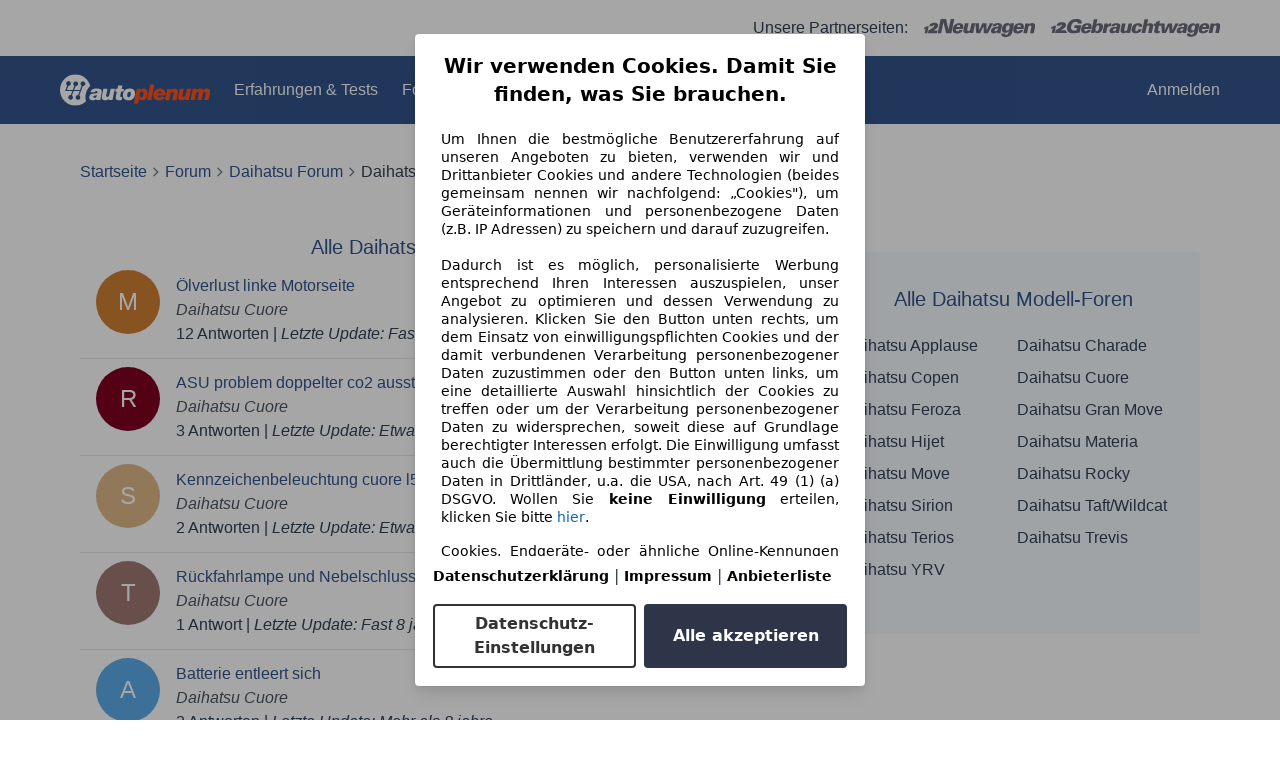

--- FILE ---
content_type: text/html; charset=utf-8
request_url: https://www.autoplenum.de/forum/c/daihatsu/cuore
body_size: 22306
content:
<!DOCTYPE html><html lang="DE"><head><meta content="width=device-width,initial-scale=1" name="viewport" /><meta charset="utf-8" /><meta name="csrf-param" content="authenticity_token" />
<meta name="csrf-token" content="R3etl711KDUvffBsOBHLgOtpDth7Nc0Zd7E3tKnfbAsONEBx_3STsF62EXlIagIBsPLez-1iJztMwB7mdIdhFA" /><link href="https://fonts.cdnfonts.com/css/sf-pro-display" rel="stylesheet" /><link href="https://fonts.cdnfonts.com/css/sf-ui-display" rel="stylesheet" /><link rel="stylesheet" href="/assets/tailwind-c63940f1.css" data-turbo-track="reload" />
<link rel="stylesheet" href="/assets/inter-font-1d90a608.css" data-turbo-track="reload" /><link rel="stylesheet" href="/assets/application-f73511cc.css" data-turbo-track="reload" /><script type="importmap" data-turbo-track="reload">{
  "imports": {
    "flowbite": "/assets/flowbite-f8706c59.js",
    "@rails/ujs": "/assets/rails_ujs_esm-cc5f54d9.js",
    "active_admin": "/assets/active_admin-1f4b319c.js",
    "@rails/request.js": "https://ga.jspm.io/npm:@rails/request.js@0.0.12/src/index.js",
    "application": "/assets/application-54076df7.js",
    "admin_application": "/assets/admin_application-2a76a45f.js",
    "@hotwired/turbo-rails": "/assets/turbo.min-1c2d4fbe.js",
    "@hotwired/stimulus": "/assets/@hotwired--stimulus-132cbc23.js",
    "@hotwired/stimulus-loading": "/assets/stimulus-loading-1fc53fe7.js",
    "stimulus-use": "https://ga.jspm.io/npm:stimulus-use@0.52.0/dist/index.js",
    "stimulus-carousel": "https://ga.jspm.io/npm:stimulus-carousel@5.0.1/dist/stimulus-carousel.mjs",
    "dom7": "https://ga.jspm.io/npm:dom7@4.0.6/dom7.esm.js",
    "ssr-window": "https://ga.jspm.io/npm:ssr-window@4.0.2/ssr-window.esm.js",
    "swiper/bundle": "https://ga.jspm.io/npm:swiper@11.2.6/swiper-bundle.mjs",
    "sortablejs": "https://ga.jspm.io/npm:sortablejs@1.15.6/modular/sortable.esm.js",
    "@stimulus-components/sortable": "https://ga.jspm.io/npm:@stimulus-components/sortable@5.0.2/dist/stimulus-sortable.mjs",
    "@stimulus-components/dialog": "https://ga.jspm.io/npm:@stimulus-components/dialog@1.0.1/dist/stimulus-dialog.mjs",
    "active_admin/features/batch_actions": "/assets/active_admin/features/batch_actions-1d7f386b.js",
    "active_admin/features/dark_mode_toggle": "/assets/active_admin/features/dark_mode_toggle-184c54d4.js",
    "active_admin/features/filters": "/assets/active_admin/features/filters-6c101f9e.js",
    "active_admin/features/has_many": "/assets/active_admin/features/has_many-2ade3ece.js",
    "active_admin/features/main_menu": "/assets/active_admin/features/main_menu-f6d05848.js",
    "active_admin/features/per_page": "/assets/active_admin/features/per_page-375aaac7.js",
    "active_admin/utils/dom": "/assets/active_admin/utils/dom-fd0d5978.js",
    "controllers/accordion_controller": "/assets/controllers/accordion_controller-bd74651f.js",
    "controllers/application": "/assets/controllers/application-451b3f9a.js",
    "controllers/back_to_top_controller": "/assets/controllers/back_to_top_controller-4de070ee.js",
    "controllers/carousel_with_metadata_paginator_controller": "/assets/controllers/carousel_with_metadata_paginator_controller-6fe6e92b.js",
    "controllers/chained_select_controller": "/assets/controllers/chained_select_controller-34346f49.js",
    "controllers/crosslink_event_controller": "/assets/controllers/crosslink_event_controller-1618d7ee.js",
    "controllers/dropdown_controller": "/assets/controllers/dropdown_controller-e84e56a8.js",
    "controllers/flash_remover_controller": "/assets/controllers/flash_remover_controller-fcb81ba9.js",
    "controllers/image_gallery_controller": "/assets/controllers/image_gallery_controller-382a386f.js",
    "controllers": "/assets/controllers/index-ee64e1f1.js",
    "controllers/index_filter_controller": "/assets/controllers/index_filter_controller-97f643c9.js",
    "controllers/index_multi_sort_controller": "/assets/controllers/index_multi_sort_controller-d15086ae.js",
    "controllers/input_on_event_submitter_controller": "/assets/controllers/input_on_event_submitter_controller-7505ad2f.js",
    "controllers/make_model_select_controller": "/assets/controllers/make_model_select_controller-9245a13b.js",
    "controllers/mobile_drawer_controller": "/assets/controllers/mobile_drawer_controller-d0962052.js",
    "controllers/multi_dropdown_controller": "/assets/controllers/multi_dropdown_controller-67d9de22.js",
    "controllers/multi_upload_controller": "/assets/controllers/multi_upload_controller-4e0bf3f0.js",
    "controllers/offer_search_controller": "/assets/controllers/offer_search_controller-66075ae9.js",
    "controllers/remote_modal_controller": "/assets/controllers/remote_modal_controller-5f3c3c07.js",
    "controllers/search_controller": "/assets/controllers/search_controller-ec932edc.js",
    "controllers/stars_updater_controller": "/assets/controllers/stars_updater_controller-5fec8abb.js",
    "controllers/sticky_menu_controller": "/assets/controllers/sticky_menu_controller-4c77622f.js",
    "controllers/toast_controller": "/assets/controllers/toast_controller-e693a461.js",
    "controllers/trim_selector_controller": "/assets/controllers/trim_selector_controller-8aa59613.js",
    "admin_controllers/admin_hello_world_controller": "/assets/admin_controllers/admin_hello_world_controller-f6832a2f.js",
    "helpers/experiments_helper": "/assets/helpers/experiments_helper-1b7e4fdc.js",
    "helpers": "/assets/helpers/index-d89aee31.js",
    "helpers/urls_and_paths_helper": "/assets/helpers/urls_and_paths_helper-e0f7462a.js"
  }
}</script>
<link rel="modulepreload" href="/assets/flowbite-f8706c59.js">
<link rel="modulepreload" href="/assets/rails_ujs_esm-cc5f54d9.js">
<link rel="modulepreload" href="/assets/active_admin-1f4b319c.js">
<link rel="modulepreload" href="https://ga.jspm.io/npm:@rails/request.js@0.0.12/src/index.js">
<link rel="modulepreload" href="/assets/application-54076df7.js">
<link rel="modulepreload" href="/assets/admin_application-2a76a45f.js">
<link rel="modulepreload" href="/assets/turbo.min-1c2d4fbe.js">
<link rel="modulepreload" href="/assets/@hotwired--stimulus-132cbc23.js">
<link rel="modulepreload" href="/assets/stimulus-loading-1fc53fe7.js">
<link rel="modulepreload" href="https://ga.jspm.io/npm:stimulus-use@0.52.0/dist/index.js">
<link rel="modulepreload" href="https://ga.jspm.io/npm:stimulus-carousel@5.0.1/dist/stimulus-carousel.mjs">
<link rel="modulepreload" href="https://ga.jspm.io/npm:dom7@4.0.6/dom7.esm.js">
<link rel="modulepreload" href="https://ga.jspm.io/npm:ssr-window@4.0.2/ssr-window.esm.js">
<link rel="modulepreload" href="https://ga.jspm.io/npm:swiper@11.2.6/swiper-bundle.mjs">
<link rel="modulepreload" href="https://ga.jspm.io/npm:sortablejs@1.15.6/modular/sortable.esm.js">
<link rel="modulepreload" href="https://ga.jspm.io/npm:@stimulus-components/sortable@5.0.2/dist/stimulus-sortable.mjs">
<link rel="modulepreload" href="https://ga.jspm.io/npm:@stimulus-components/dialog@1.0.1/dist/stimulus-dialog.mjs">
<link rel="modulepreload" href="/assets/active_admin/features/batch_actions-1d7f386b.js">
<link rel="modulepreload" href="/assets/active_admin/features/dark_mode_toggle-184c54d4.js">
<link rel="modulepreload" href="/assets/active_admin/features/filters-6c101f9e.js">
<link rel="modulepreload" href="/assets/active_admin/features/has_many-2ade3ece.js">
<link rel="modulepreload" href="/assets/active_admin/features/main_menu-f6d05848.js">
<link rel="modulepreload" href="/assets/active_admin/features/per_page-375aaac7.js">
<link rel="modulepreload" href="/assets/active_admin/utils/dom-fd0d5978.js">
<link rel="modulepreload" href="/assets/controllers/accordion_controller-bd74651f.js">
<link rel="modulepreload" href="/assets/controllers/application-451b3f9a.js">
<link rel="modulepreload" href="/assets/controllers/back_to_top_controller-4de070ee.js">
<link rel="modulepreload" href="/assets/controllers/carousel_with_metadata_paginator_controller-6fe6e92b.js">
<link rel="modulepreload" href="/assets/controllers/chained_select_controller-34346f49.js">
<link rel="modulepreload" href="/assets/controllers/crosslink_event_controller-1618d7ee.js">
<link rel="modulepreload" href="/assets/controllers/dropdown_controller-e84e56a8.js">
<link rel="modulepreload" href="/assets/controllers/flash_remover_controller-fcb81ba9.js">
<link rel="modulepreload" href="/assets/controllers/image_gallery_controller-382a386f.js">
<link rel="modulepreload" href="/assets/controllers/index-ee64e1f1.js">
<link rel="modulepreload" href="/assets/controllers/index_filter_controller-97f643c9.js">
<link rel="modulepreload" href="/assets/controllers/index_multi_sort_controller-d15086ae.js">
<link rel="modulepreload" href="/assets/controllers/input_on_event_submitter_controller-7505ad2f.js">
<link rel="modulepreload" href="/assets/controllers/make_model_select_controller-9245a13b.js">
<link rel="modulepreload" href="/assets/controllers/mobile_drawer_controller-d0962052.js">
<link rel="modulepreload" href="/assets/controllers/multi_dropdown_controller-67d9de22.js">
<link rel="modulepreload" href="/assets/controllers/multi_upload_controller-4e0bf3f0.js">
<link rel="modulepreload" href="/assets/controllers/offer_search_controller-66075ae9.js">
<link rel="modulepreload" href="/assets/controllers/remote_modal_controller-5f3c3c07.js">
<link rel="modulepreload" href="/assets/controllers/search_controller-ec932edc.js">
<link rel="modulepreload" href="/assets/controllers/stars_updater_controller-5fec8abb.js">
<link rel="modulepreload" href="/assets/controllers/sticky_menu_controller-4c77622f.js">
<link rel="modulepreload" href="/assets/controllers/toast_controller-e693a461.js">
<link rel="modulepreload" href="/assets/controllers/trim_selector_controller-8aa59613.js">
<link rel="modulepreload" href="/assets/admin_controllers/admin_hello_world_controller-f6832a2f.js">
<link rel="modulepreload" href="/assets/helpers/experiments_helper-1b7e4fdc.js">
<link rel="modulepreload" href="/assets/helpers/index-d89aee31.js">
<link rel="modulepreload" href="/assets/helpers/urls_and_paths_helper-e0f7462a.js">
<script type="module">import "application"</script><script>!function(){if("function"!=typeof window.__tcfapi||window.__tcfapi&&"function"!=typeof window.__tcfapi.start){var t,a=[],e=window,i=e.document,c=e.__tcfapi?e.__tcfapi.start:function(){};if(!e.__tcfapi&&function t(){var a=!!e.frames.__tcfapiLocator;if(!a){if(i.body){var c=i.createElement("iframe");c.style.cssText="display:none",c.name="__tcfapiLocator",i.body.appendChild(c)}else setTimeout(t,5)}return!a}()||e.__tcfapi&&!e.__tcfapi.start){var f=e.__tcfapi?e.__tcfapi():[];a.push.apply(a,f),e.__tcfapi=function(...e){var i=[...e];if(!e.length)return a;if("setGdprApplies"===i[0])i.length>3&&2===parseInt(i[1],10)&&"boolean"==typeof i[3]&&(t=i[3],"function"==typeof i[2]&&i[2]("set",!0));else if("ping"===i[0]){var c={gdprApplies:t,cmpLoaded:!1,apiVersion:"2.0"};"function"==typeof i[2]&&i[2](c,!0)}else a.push(i)},e.__tcfapi.commandQueue=a,e.__tcfapi.start=c,e.addEventListener("message",function(t){var a="string"==typeof t.data,i={};try{i=a?JSON.parse(t.data):t.data}catch(c){}var f=i.__tcfapiCall;f&&e.__tcfapi(f.command,f.version,function(e,i){if(t.source){var c={__tcfapiReturn:{returnValue:e,success:i,callId:f.callId,command:f.command}};a&&(c=JSON.stringify(c)),t.source.postMessage(c,"*")}},f.parameter)},!1)}}}();</script><script async="" type="module">(function(){"use strict";try{var e=document.createElement("style");e.appendChild(document.createTextNode('._consent-popup_11hj0_1{position:fixed;display:grid;place-items:center;background-color:#00000059;isolation:isolate;z-index:9999999999;counter-reset:css-counter 0;top:0;left:0;right:0;bottom:0;font-family:system-ui,-apple-system,BlinkMacSystemFont,Segoe UI,Roboto,Helvetica,Arial,sans-serif,"Apple Color Emoji","Segoe UI Emoji",Segoe UI Symbol;font-size:1rem}._consent-popup-inner_11hj0_21{background-color:#fff;padding:18px 18px 0;max-width:450px;text-align:justify;border-radius:4px;box-shadow:0 12px 24px #0000000d,0 8px 16px #0000000d,0 4px 8px #0000000d,0 0 2px #0000001f}._scrollable-container_11hj0_33{max-height:70vh;overflow:auto;padding:0 8px}._headline_11hj0_40{font-size:1.25rem;line-height:1.4;font-weight:700;margin-bottom:22px;color:#000;text-align:center}._content_11hj0_49{font-weight:400;color:#000;font-size:.875rem;line-height:1.3;margin-bottom:16px}._content_11hj0_49 a{color:#1166a8;font-size:.875rem;text-decoration:none}._content_11hj0_49 b{font-weight:700}._consent-decline_11hj0_67{font-weight:500;color:#1166a8;cursor:pointer;text-decoration:none;border:none;background:transparent;padding:0}._consent-decline_11hj0_67:hover{color:#0c4f90}._consent-decline_11hj0_67:active{color:#083b78}._acceptance-buttons_11hj0_85{display:flex;justify-content:space-between;background-color:fff;padding-bottom:18px;padding-top:8px}._acceptance-buttons_11hj0_85>button{font-weight:700;font-size:1rem;line-height:1.5;border-radius:4px;color:#333;padding:6px 0;width:49%}._consent-settings_11hj0_103{background-color:inherit;cursor:pointer;text-align:center;border-width:2px;border-style:solid;border-color:#333}._consent-accept_11hj0_114{background-color:#2f3549;color:#fff!important;cursor:pointer;border:none;text-align:center}._legalDisclosure_11hj0_124{margin-top:8px;margin-bottom:8px}._legalDisclosure_11hj0_124>a{font-size:.875rem;color:#000;font-weight:600}._headingForPurposes_11hj0_134{display:block;font-size:.83em;margin-block-start:1.67em;margin-block-end:1.67em;margin-inline-start:0px;margin-inline-end:0px;font-weight:700}@media screen and (max-width: 767px){._consent-popup-inner_11hj0_21{margin:20px}._headline_11hj0_40{margin-bottom:28px}}@media screen and (max-height: 680px){._scrollable-container_11hj0_33{max-height:60vh}}')),document.head.appendChild(e)}catch(o){console.error("vite-plugin-css-injected-by-js",o)}})();
const e={...{headline:"Wir verwenden Cookies. Damit Sie finden, was Sie brauchen.",description:'Um Ihnen die bestmögliche Benutzererfahrung auf unseren Angeboten zu bieten, verwenden wir und Drittanbieter Cookies und andere Technologien (beides gemeinsam nennen wir nachfolgend: „Cookies"), um Geräteinformationen und personenbezogene Daten (z.B. IP Adressen) zu speichern und darauf zuzugreifen.<br><br>Dadurch ist es möglich, personalisierte Werbung entsprechend Ihren Interessen auszuspielen, unser Angebot zu optimieren und dessen Verwendung zu analysieren. Klicken Sie den Button unten rechts, um dem Einsatz von einwilligungspflichten Cookies und der damit verbundenen Verarbeitung personenbezogener Daten zuzustimmen oder den Button unten links, um eine detaillierte Auswahl hinsichtlich der Cookies zu treffen oder um der Verarbeitung personenbezogener Daten zu widersprechen, soweit diese auf Grundlage berechtigter Interessen erfolgt. Die Einwilligung umfasst auch die Übermittlung bestimmter personenbezogener Daten in Drittländer, u.a. die USA, nach Art. 49 (1) (a) DSGVO. Wollen Sie <b>keine Einwilligung</b> erteilen, klicken Sie bitte ${$2}.',adjustPreferences:"Sie können Ihre Präferenzen jederzeit anpassen und erteilte Einwilligungen widerrufen, indem Sie in unserer Datenschutzerklärung den Privacy Manager besuchen.",acceptButton:"Alle akzeptieren",privacySettings:"Datenschutz-Einstellungen",here:"hier",privacy:"Datenschutzerklärung",imprint:"Impressum",vendorCount:"Wir arbeiten mit @@@@@@@ Anbietern zusammen.",vendorList:"Anbieterliste",purposesHeading:"Zwecke",newWindowWarning:"öffnet in einem neuen Fenster"},imprintUrl:"https://www.autoplenum.de/impressum",privacyUrl:"https://www.autoplenum.de/datenschutz",vendorListUrl:"https://www.autoplenum.de/consent-management#vendors",...{purposes:{1:{name:"Speichern von oder Zugriff auf Informationen auf einem Endgerät",description:"Cookies, Endgeräte- oder ähnliche Online-Kennungen (z. B. login-basierte Kennungen, zufällig generierte Kennungen, netzwerkbasierte Kennungen) können zusammen mit anderen Informationen (z. B. Browsertyp und Browserinformationen, Sprache, Bildschirmgröße, unterstützte Technologien usw.) auf Ihrem Endgerät gespeichert oder von dort ausgelesen werden, um es jedes Mal wiederzuerkennen, wenn es eine App oder einer Webseite aufruft. Dies geschieht für einen oder mehrere der hier aufgeführten Verarbeitungszwecke."},25:{name:"Essentielle Seitenfunktionen",description:"Wir bzw. diese Anbieter nutzen Cookies oder ähnliche Tools und Technologien, die für die essentielle Seitenfunktionen erforderlich sind und die einwandfreie Funktionalität der Webseite sicherstellen.  Sie werden normalerweise als Folge von Nutzeraktivitäten genutzt, um wichtige Funktionen wie das Setzen und Aufrechterhalten von Anmeldedaten oder Datenschutzeinstellungen zu ermöglichen. Die Verwendung dieser Cookies bzw. ähnlicher Technologien kann normalerweise nicht abgeschaltet werden. Allerdings können bestimmte Browser diese Cookies oder ähnliche Tools blockieren oder Sie darauf hinweisen. Das Blockieren dieser Cookies oder ähnlicher Tools kann die Funktionalität der Webseite beeinträchtigen."},26:{name:"Erweiterte Seitenfunktionen",description:"Wir bzw. Drittanbieter nutzen unterschiedliche technologische Mittel, darunter u.a. Cookies und ähnliche Tools auf unserer Webseite, um Ihnen erweiterte Seitenfunktionen anzubieten und ein verbessertes Nutzungserlebnis zu gewährleisten. Durch diese erweiterten Funktionalitäten ermöglichen wir die Personalisierung unseres Angebotes - etwa, um Ihre Suchvorgänge bei einem späteren Besuch fortzusetzen, Ihnen passende Angebote aus Ihrer Nähe anzuzeigen oder personalisierte Werbung und Nachrichten bereitzustellen und diese auszuwerten. Wir speichern Ihre E-Mail-Adresse lokal, wenn Sie diese für gespeicherte Suchanfragen, Lieblingsfahrzeuge oder im Rahmen der Preisbewertung angeben. Dies erleichtert Ihnen die Nutzung der Webseite, da eine erneute Eingabe bei späteren Besuchen entfällt. Mit Ihrer Einwilligung werden nutzungsbasierte Informationen an von Ihnen kontaktierte Händler übermittelt. Einige Cookies/Tools werden von den Anbietern verwendet, um von Ihnen bei Finanzierungsanfragen angegebene Informationen für 30 Tage zu speichern und innerhalb dieses Zeitraums automatisch für die Befüllung neuer Finanzierungsanfragen wiederzuverwenden. Ohne die Verwendung solcher Cookies/Tools können solche erweiterten Funktionen ganz oder teilweise nicht genutzt werden."}},stacks:{1:"Genaue Standortdaten und Identifikation durch Scannen von Endgeräten",42:"Personalisierte Werbung und Inhalte, Messung von Werbeleistung und der Performance von Inhalten, Zielgruppenforschung sowie Entwicklung und Verbesserung von Angeboten"}}},n={},t=function(e,t,s){return t&&0!==t.length?Promise.all(t.map((e=>{if((e=function(e){return"/"+e}(e))in n)return;n[e]=!0;const t=e.endsWith(".css"),s=t?'[rel="stylesheet"]':"";if(document.querySelector(`link[href="${e}"]${s}`))return;const r=document.createElement("link");return r.rel=t?"stylesheet":"modulepreload",t||(r.as="script",r.crossOrigin=""),r.href=e,document.head.appendChild(r),t?new Promise(((n,t)=>{r.addEventListener("load",n),r.addEventListener("error",(()=>t(new Error(`Unable to preload CSS for ${e}`))))})):void 0}))).then((()=>e())):e()},s="ABCDEFGHIJKLMNOPQRSTUVWXYZabcdefghijklmnopqrstuvwxyz0123456789-_";function r(e){var n;return null==(n=document.cookie.match("(^|;)\\s*"+e+"\\s*=\\s*([^;]+)"))?void 0:n.pop()}function o(e,n){const t="domain="+p(document.location.hostname);document.cookie=[`${e}=${n}`,"path=/","max-age=31536000",t,"samesite=Lax"].join(";")}function i(e,n){if(!n)return!1;return 100*function(e){if(!/^[A-Za-z0-9\-_]+$/.test(e))return-1;let n="";for(const t of e)n+=s.indexOf(t).toString(2).padStart(6,"0");return parseInt(n,2)}(n.substring(1,7))>Date.now()-864e5*e}const a=["autoscout24","as24-search-funnel","autoplenum-development","autoplenum-staging","autoplenum","12gebrauchtwagen","12neuwagen","leasingmarkt","bild","leasevergelijker","autotrader","gebrauchtwagen","leasingtime"];const u=["autoscout24","autoplenum","autoplenum-development","autoplenum-staging","autotrader","gebrauchtwagen","leasingmarkt","leasingtime","12gebrauchtwagen","12gebrauchtwagen-staging","12gebrauchtwagen-development","12neuwagen","12neuwagen-staging","12neuwagen-development","bild","leasevergelijker","autotrader","autohebdo"],c={autoscout24:["de","be","at","es","it","fr","nl","lu","pl","hu","bg","ro","cz","ru","hr","se","com.tr","com.ua","com"],autoplenum:["de","at"],"autoplenum-development":["de","at"],"autoplenum-staging":["de","at"],autotrader:["nl","ca"],gebrauchtwagen:["at"],leasingmarkt:["de","at"],leasingtime:["de"],"12gebrauchtwagen":["de"],"12gebrauchtwagen-development":["de"],"12gebrauchtwagen-staging":["de"],"12neuwagen":["de"],"12neuwagen-development":["de"],"12neuwagen-staging":["de"],bild:["de"],leasevergelijker:["nl"],autohebdo:["net"]},l=["https://bild.de","https://leasingtime.de","https://rebuild.leasingtime.de","https://staging.leasingmarkt.de","https://staging.leasevergelijker.nl","https://as24-search-funnel-dev.as24-search-funnel.eu-west-1.infinity.as24.tech"];function d({origin:e,hostName:n,protocol:t,port:s}){const r=n.includes("autoscout24")&&n.includes("local"),o=!r&&t?`${t}//`:"https://",i=!r&&s?`:${s}`:"";if(l.includes(null!=e?e:""))return e;if(n.includes("autoscout24")&&"localhost"===n)return"https://www.autoscout24.com";if(e&&!e.includes("autoscout24")&&e.includes("local"))return e;let a="";for(const c of u)n.includes(`.${c}.`)&&(a=c);if(""===a)return"https://www.autoscout24.com";for(const u of c[a])if(n.endsWith(`.${u}`))return`${o}www.${a}.${u}${i}`;return"https://www.autoscout24.com"}const p=e=>{if(e.includes("as24-search-funnel"))return e;const n=d({hostName:e});return e&&n?n.replace("https://","").replace("www.","").replace("local.","").replace("localhost","www.autoscout24.com").replace(/:.*$/,""):"www.autoscout24.com"},h=window.location;function g(e){const{hostname:n,pathname:t,protocol:s,port:r,origin:o}=h,i=d({origin:o,hostName:n,protocol:s,port:r});if(!i)return;if(e&&"bild"===e)return`${i}/leasing/consent-management`;if(!n.includes("autoscout24"))return`${i}/consent-management`;var a;return`${n.endsWith(".be")&&n.includes("autoscout24")?`${i}${a=t,a.startsWith("/nl")?"/nl":"/fr"}`:i}/consent-management`}function m({translations:e,companyName:n,styles:t,contentHtml:s,buttonOrder:i}){const a=(new Document).querySelector.call(document,"#as24-cmp-popup");a&&a.remove(),function({translations:e,companyName:n,styles:t,contentHtml:s,buttonOrder:i}){const a={accept:`<button class=${t["consent-accept"]} data-testid="as24-cmp-accept-all-button">${e.acceptButton}</button>`,settings:`<button class=${t["consent-settings"]} data-testid="as24-cmp-partial-consent-button">${e.privacySettings}</button>`,decline:`<button class=${t["consent-decline"]} data-testid="as24-cmp-decline-all-button">${e.declineButton}</button>`},u=i.map((e=>a[e])).join("\n"),c=`\n    <div class=${t["consent-popup"]} id="as24-cmp-popup">\n      <div class=${t["consent-popup-inner"]} data-testid="as24-cmp-container">\n        <div class=${t["scrollable-container"]}>\n          ${s}\n        </div>\n        <div class=${t.legalDisclosure}>\n          <a href=${e.privacyUrl} aria-label="${e.privacy}(${e.newWindowWarning})" target="_blank">${e.privacy}</a> | \n          <a href=${e.imprintUrl} aria-label="${e.imprint}(${e.newWindowWarning})" target="_blank">${e.imprint}</a> |\n          <a href=${e.vendorListUrl} aria-label="${e.vendorList}(${e.newWindowWarning})" target="_blank">${e.vendorList}</a>\n        </div>\n        <div class=${t["acceptance-buttons"]}>\n          ${u}\n        </div>\n      </div>\n    </div>`,l=document.createElement("div");l.innerHTML=c,l.addEventListener("click",(async function(e){e.target instanceof HTMLElement&&(e.target.closest('[data-testId="as24-cmp-accept-all-button"]')&&p({route:"accept-all",companyName:n}),e.target.closest('[data-testId="as24-cmp-decline-all-button"]')&&p({route:"decline-all",companyName:n}),e.target.closest('[data-testId="as24-cmp-partial-consent-button"]')&&p({route:"partial-consent",companyName:n}))})),document.body.appendChild(l);const d=g(n);async function p({route:e,companyName:n}){if("partial-consent"===e){const e=encodeURIComponent(h.href),n=`${d}/?redirectTo=${e}`;h.href=n}else{l.remove();const t=await fetch(`${d}/${e}`,{method:"POST",headers:{"Content-Type":"application/json"},body:JSON.stringify({companyName:n})}).then((e=>e.json())),s=r("euconsent-v2")||"";t["euconsent-v2"]!==s&&(o("euconsent-v2",t["euconsent-v2"]),o("cconsent-v2",encodeURIComponent(t["cconsent-v2"])),o("addtl_consent",t.addtl_consent),o("as24-cmp-signature",t["as24-cmp-signature"])),window.__tcfapi("updateCmpApi",2,(()=>null),t,e,!1)}}}({translations:e,companyName:n,styles:t,contentHtml:s,buttonOrder:i});try{if("1"===sessionStorage.cmpPopupShownEventSent)return;const e=g(n);sessionStorage.cmpPopupShownEventSent="1",navigator.sendBeacon(`${e}/popup-shown`,JSON.stringify({companyName:n}))}catch(u){}}const w=window.location;async function b(e){const n=w.hostname,s=(n.includes("local.autoscout24.")||n.includes("127.0.0.1")||n.includes("localhost"))&&!!document.getElementById("as24-cmp-local-body");let r;r=t(s?()=>import("../../full-cmp.js"):()=>import("https://www.autoscout24.de/assets/as24-cmp/full-cmp.js"),[]);try{(await r).initializeFullCmpApi(e)}catch(o){console.error(o)}}function f(e,n,t){o(e,n),t.delete(e)}const v=188,k=175,y={"consent-popup":"_consent-popup_11hj0_1","consent-popup-inner":"_consent-popup-inner_11hj0_21","scrollable-container":"_scrollable-container_11hj0_33",headline:"_headline_11hj0_40",content:"_content_11hj0_49","consent-decline":"_consent-decline_11hj0_67","acceptance-buttons":"_acceptance-buttons_11hj0_85","consent-settings":"_consent-settings_11hj0_103","consent-accept":"_consent-accept_11hj0_114",legalDisclosure:"_legalDisclosure_11hj0_124",headingForPurposes:"_headingForPurposes_11hj0_134"};function $({description:e,templateValues:n,requiredKeys:t=[]}){for(const o of t){const t=`\${${o}}`;e.includes(t)&&!n[o]&&console.error(`Missing required template value: ${o}`)}return s=e,r=n,new Function("vars",["const tagged = ( "+Object.keys(r).join(", ")+" ) =>","`"+s+"`","return tagged(...Object.values(vars))"].join("\n"))(r);var s,r}const z={autoscout24:new Set(["en-GB","de-AT","fr-FR","fr-BE","fr-LU","it-IT","es-ES","pl-PL","nl-NL","bg-BG","ro-RO","hu-HU","hr-HR","cs-CZ","sv-SE","nl-BE","ru-RU","tr-TR","uk-UA","de-DE"]),"12gebrauchtwagen":new Set(["de-DE"]),"12neuwagen":new Set(["de-DE"]),autoplenum:new Set(["de-DE","de-AT"]),autotrader:new Set(["nl-NL"]),bild:new Set(["de-DE"]),gebrauchtwagen:new Set(["de-AT"]),leasevergelijker:new Set(["nl-NL"]),leasingmarkt:new Set(["de-DE"]),leasingtime:new Set(["de-DE"])};const S={nonStrict:z.autoplenum.has("de-DE")?k:v},_=function({translations:e,styles:n}){const t=`<button class=${null==n?void 0:n["consent-decline"]} data-testid="as24-cmp-decline-all-button">${e.here}</button>`;return{...e,description:$({description:e.description,templateValues:{$1:null==e?void 0:e.consentUrl,$2:t},requiredKeys:["$2"]})}}({translations:e,vendorCount:S.nonStrict,styles:y}),E=new class extends class{constructor(e,n,t){this.translations=e,this.vendorCount=n,this.styles=t,this.blocks=[]}addHeadline(e){return this.blocks.push(`<p class=${this.styles.headline}>${e}</p>`),this}addText(e,n){return(null==n?void 0:n.hr)&&this.blocks.push("<hr />"),this.blocks.push(`<p class=${this.styles.content}>${e}</p>`),this}addHeading(e,n){return(null==n?void 0:n.hr)&&this.blocks.push("<hr />"),this.blocks.push(`<p class=${this.styles.headingForPurposes}>${e}</p>`),this}addVendorCountLine(e){var n;const t=null==(n=this.translations.vendorCount)?void 0:n.replace(e,this.vendorCount.toString());return t&&this.addText(t,{hr:!0}),this}getButtonOrder(){return["settings","accept"]}build(){return this.blocks.join("\n")}}{buildContent(){return this.addHeadline(this.translations.headline).addText(this.translations.description).addText(this.translations.purposes[1].description).addText(this.translations.adjustPreferences).addHeading(this.translations.purposesHeading).addText(this.translations.stacks[1]).addText(this.translations.stacks[42],{hr:!0}).addHeading(this.translations.purposes[25].name,{hr:!0}).addText(this.translations.purposes[25].description,{hr:!0}).addHeading(this.translations.purposes[26].name,{hr:!0}).addText(this.translations.purposes[26].description).addVendorCountLine("@@@@@@@").build()}}(_,S.nonStrict,y);var C;C={translations:_,isoCulture:"de-DE",companyName:"autoplenum",styles:y,mode:"lax",vendorListVersion:142,contentHtml:E.buildContent(),buttonOrder:E.getButtonOrder()},"undefined"!=typeof window&&function(e){var n,t;const s=new URL(e),o=null==(n=s.searchParams.get("show-as24-cmp"))?void 0:n.toLowerCase(),i=null==(t=r("show-as24-cmp"))?void 0:t.toLowerCase(),u=a.findIndex((e=>s.hostname.includes(`${e}`)))>-1;return"true"===o||"false"!==o&&("true"===i||"false"!==i&&u)}(w.href)&&function(){function e(n){document.body?n():setTimeout((()=>e(n)),1)}return new Promise((n=>{e(n)}))}().then((()=>async function({translations:e,...n}){if(function(){const e=window.self!==window.top,n=w.href.includes("disable-cmp=true")||(null==document?void 0:document.cookie.includes("disable-cmp=true")),t="true"===document.body.dataset.suppressCmp||"true"===document.body.dataset.suppresscmp,s=/autoscout24\.com\/entry\/.*/.test(w.href);return t||n||e||s}())return;const{companyName:t,styles:s,contentHtml:a,buttonOrder:u}=n;var c,l;window.addEventListener("showAs24Cmp",(()=>{m({translations:e,companyName:t,styles:s,contentHtml:a,buttonOrder:u})})),c=w.search,null!=(l=c.includes("sticky-as24-cmp=true"))&&l&&o("show-as24-cmp","true"),function(){const e=new URLSearchParams(w.search),n=new URLSearchParams(w.hash.slice(1)),t=e.get("euconsent-v2")||n.get("euconsent-v2"),s=e.get("cconsent-v2")||n.get("cconsent-v2"),r=e.get("addtl_consent")||n.get("addtl_consent"),o=e.get("cm-custom-vendors")||n.get("cm-custom-vendors"),i=e.get("cm-custom-purposes")||n.get("cm-custom-purposes"),a=!!(e.get("gdpr-auditId")||e.get("gdpr-last-interaction")||t||s||r||o||i);if(e.delete("gdpr-auditId"),e.delete("gdpr-last-interaction"),t&&f("euconsent-v2",t,e),s&&f("cconsent-v2",s,e),r&&f("addtl_consent",r,e),i&&f("cm-custom-purposes",i,e),o&&f("cm-custom-vendors",o,e),a){const n=e.toString();history.replaceState(null,"",n?`?${n}`:"")}}();const d=365,p=r("euconsent-v2")||"";i(d,p)?window.location.search.includes("googleConsentMode=true")&&(window.dataLayer=window.dataLayer||[],window.dataLayer.push("consent","default",{ad_storage:"granted",analytics_storage:"granted",functionality_storage:"granted",personalization_storage:"granted",security_storage:"granted"},{common_country:"de",common_language:"de",common_brand:"",common_environment:"live",common_platform:"web",common_techState:"tatsu"})):m({translations:e,companyName:t,styles:s,contentHtml:a,buttonOrder:u}),"loading"===document.readyState?window.addEventListener("DOMContentLoaded",(()=>b(n))):b(n)}(C))).catch(console.error);
</script><script src="https://www.autoscout24.de/assets/s24-osa/as24-osa-autoplenum-integration.js" defer="defer"></script><script>function noop() {}
function loadGtmContainer(gtmContainerId) {
  // wait until consent is given to load container
  window.__tcfapi('addEventListener', 2, (tcData, success) => {
    if (success && (tcData.eventStatus === 'tcloaded' || tcData.eventStatus === 'useractioncomplete')) {
      window.__tcfapi('removeEventListener', 2, noop, tcData.listenerId);
      window.dataLayer = window.dataLayer || [];
      window.dataLayer.push({ 'gtm.start': new Date().getTime(), event: 'gtm.js' });
      const ref = document.getElementsByTagName('script')[0];
      const script = document.createElement('script');
      ref.parentNode?.insertBefore(script, ref);
      script.src = `https://www.googletagmanager.com/gtm.js?id=${gtmContainerId}`;
    }
  });
}

loadGtmContainer("GTM-KFKNCLC")</script><title>Alle Daihatsu Cuore Fragen - autoplenum.de</title>
<link rel="icon" type="image/x-icon" href="/assets/ap/favicon/favicon-64450cce.ico">
<link rel="icon" type="image/png" href="/assets/ap/favicon/favicon-16x16-8cfb09ba.png" sizes="16x16">
<link rel="icon" type="image/png" href="/assets/ap/favicon/favicon-32x32-36475c1a.png" sizes="32x32">
<link rel="apple-touch-icon" type="image/png" href="/assets/ap/favicon/apple-touch-icon-bd0e5d32.png" sizes="180x180">
<link rel="manifest" type="image/x-icon" href="/site.webmanifest">
<meta name="description" content="Entdecken Sie umfassende Autoforen für alle Automarken bei Autoplenum. Beteiligen Sie sich an Diskussionen, lesen Sie Bewertungen und vernetzen Sie sich mit Autoenthusiasten beliebter Hersteller. Tauschen Sie Erfahrungen mit anderen Fahrern aus.">
<link rel="canonical" href="https://www.autoplenum.de/forum/c/daihatsu/cuore">
<meta name="robots" content="index, follow"><link rel="alternate" hreflang="x-default" href="https://www.autoplenum.de/forum/c/daihatsu/cuore" /><link rel="alternate" hreflang="de-at" href="https://www.autoplenum.at/forum/c/daihatsu/cuore" /></head><script type="application/ld+json">{"@context":"https://schema.org","@type":"Organization","name":"Autoplenum","url":"https://www.autoplenum.de","logo":"https://www.autoplenum.de/assets/autoplenum_logo-c2c0b98b.svg","email":"Autoplenum Info \u003cinfo@autoplenum.de\u003e"}</script><body class="font-light text-slate-700"><div class="container flex flex-row-reverse py-4 mx-auto justify-center items-center lg:justify-start"><a target="_blank" title="12gebrauchtwagen.de - Gebrauchtwagen Autos. Alle beliebte Marken und Modelle." aria-label="12gebrauchtwagen.de - Gebrauchtwagen Autos. Alle beliebte Marken und Modelle." href="https://www.12gebrauchtwagen.de"><img class="ml-4 h-3 md:h-4.5 min-w-[100px]" alt="12Gebrauchtwagen.de" title="12Gebrauchtwagen.de" src="/assets/gebrauchtwagen_logo_grey-3a80ab9a.svg" /></a><a target="_blank" title="12neuwagen.de - Neuwagen Autos als Leasing, Finanzierung und Auto-Abo. Alle beliebte Marken und Modelle." aria-label="12neuwagen.de - Neuwagen Autos als Leasing, Finanzierung und Auto-Abo. Alle beliebte Marken und Modelle." href="https://www.12neuwagen.de"><img class="ml-4 h-3 md:h-4.5 min-w-[70px]" alt="12Neuwagen.de" title="12Neuwagen.de" src="/assets/neuwagen_logo_grey-d3ad7833.svg" /></a><p class="text-sm md:text-base">Unsere Partnerseiten:</p></div><div class="bg-ap-blue-900"><div class="container flex px-5 items-center mx-auto lg:px-0"><div class="flex flex-row items-stretch text-white text-base flex-grow z-50" id="apl_header"><div class="py-4"><a title="autoplenum.de" href="/"><img class="h-8 w-auto lg:h-9" alt="autoplenum.de" title="autoplenum.de" src="/assets/autoplenum_logo-c2c0b98b.svg" /></a></div><div class="lg-menu hidden lg:flex lg:w-full text-white" data-controller="multi-dropdown"><div class="pr-6 relative ml-6 funnel-items" data-action="mouseover-&gt;multi-dropdown#show mouseleave-&gt;multi-dropdown#hide" data-multi-dropdown-index-param="0"><div class="flex items-center h-full text-white"><a href="#">Erfahrungen &amp; Tests</a></div><div class="absolute text-white left-0 bg-white px-6 pb-4 dropdown-content hidden ring-2 ring-black ring-opacity-5 shadow-lg focus:outline-none w-[700px]" data-multi-dropdown-target="menu" data-transition-enter-from="opacity-0 scale-95" data-transition-enter-to="opacity-100 scale-100" data-transition-leave-from="opacity-100 scale-100" data-transition-leave-to="opacity-0 scale-95"><div class="pt-4"><div class="flex"><div class="w-56 text-ap-blue-900 border-r border-ap-blue-300 pr-2"><a class="navbar-dropdown-menu-link" title="Alle Marken" aria-label="Alle Marken" href="/auto">Alle Marken</a><a class="navbar-dropdown-menu-link" title="Alle Erfahrungsberichte" aria-label="Alle Erfahrungsberichte" href="/auto/erfahrungen">Alle Erfahrungsberichte</a><a class="navbar-dropdown-menu-link" title="Elektroautos" aria-label="Elektroautos" href="/auto/e-autos">Elektroautos</a><a class="navbar-dropdown-menu-link" title="Alle Testberichte" aria-label="Alle Testberichte" href="/auto/tests">Alle Testberichte</a><a class="navbar-dropdown-menu-link" title="Top 10 Listen" aria-label="Top 10 Listen" href="/auto/top10">Top 10 Listen</a></div><div class="pl-4 grid grid-cols-5 gap-4 items-center"><a title="Audi" class="navbar-dropdown-menu-make-link" href="/auto/audi"><img alt="Audi" title="Audi" src="https://afxfuvomxq.cloudimg.io/v7/https%3A%2F%2Fwww.autoplenum.de%2Frails%2Factive_storage%2Fmono%2Frepresentations%2Fredirect%2FeyJfcmFpbHMiOnsiZGF0YSI6MiwicHVyIjoiYmxvYl9pZCJ9fQ%3D%3D--72bcb98b57898ee5fb6f49b12ddb5c4af257763e%2FeyJfcmFpbHMiOnsiZGF0YSI6eyJmb3JtYXQiOiJwbmciLCJyZXNpemVfYW5kX3BhZCI6WzEwMCwxMDBdLCJzYXZlciI6eyJxdWFsaXR5IjoxMDB9fSwicHVyIjoidmFyaWF0aW9uIn19--92b78f344ae3a2e8d6d76ed3fe140c4619d6d4e4%2Faudi.png?ci_url_encoded=1" /></a><a title="BMW" class="navbar-dropdown-menu-make-link" href="/auto/bmw"><img alt="BMW" title="BMW" src="https://afxfuvomxq.cloudimg.io/v7/https%3A%2F%2Fwww.autoplenum.de%2Frails%2Factive_storage%2Fmono%2Frepresentations%2Fredirect%2FeyJfcmFpbHMiOnsiZGF0YSI6MywicHVyIjoiYmxvYl9pZCJ9fQ%3D%3D--28ae27ac26477c9b1b2a01d12a1e159779ff84f6%2FeyJfcmFpbHMiOnsiZGF0YSI6eyJmb3JtYXQiOiJwbmciLCJyZXNpemVfYW5kX3BhZCI6WzEwMCwxMDBdLCJzYXZlciI6eyJxdWFsaXR5IjoxMDB9fSwicHVyIjoidmFyaWF0aW9uIn19--92b78f344ae3a2e8d6d76ed3fe140c4619d6d4e4%2Fbmw.png?ci_url_encoded=1" /></a><a title="Ford" class="navbar-dropdown-menu-make-link" href="/auto/ford"><img alt="Ford" title="Ford" src="https://afxfuvomxq.cloudimg.io/v7/https%3A%2F%2Fwww.autoplenum.de%2Frails%2Factive_storage%2Fmono%2Frepresentations%2Fredirect%2FeyJfcmFpbHMiOnsiZGF0YSI6MTMsInB1ciI6ImJsb2JfaWQifX0%3D--15243d94b390d10bae823c61a6c695ded64eba1e%2FeyJfcmFpbHMiOnsiZGF0YSI6eyJmb3JtYXQiOiJwbmciLCJyZXNpemVfYW5kX3BhZCI6WzEwMCwxMDBdLCJzYXZlciI6eyJxdWFsaXR5IjoxMDB9fSwicHVyIjoidmFyaWF0aW9uIn19--92b78f344ae3a2e8d6d76ed3fe140c4619d6d4e4%2Fford.png?ci_url_encoded=1" /></a><a title="Hyundai" class="navbar-dropdown-menu-make-link" href="/auto/hyundai"><img alt="Hyundai" title="Hyundai" src="https://afxfuvomxq.cloudimg.io/v7/https%3A%2F%2Fwww.autoplenum.de%2Frails%2Factive_storage%2Fmono%2Frepresentations%2Fredirect%2FeyJfcmFpbHMiOnsiZGF0YSI6MTUsInB1ciI6ImJsb2JfaWQifX0%3D--efddeb96f7788ec00254dfdd202c58034bae5eac%2FeyJfcmFpbHMiOnsiZGF0YSI6eyJmb3JtYXQiOiJwbmciLCJyZXNpemVfYW5kX3BhZCI6WzEwMCwxMDBdLCJzYXZlciI6eyJxdWFsaXR5IjoxMDB9fSwicHVyIjoidmFyaWF0aW9uIn19--92b78f344ae3a2e8d6d76ed3fe140c4619d6d4e4%2Fhyundai.png?ci_url_encoded=1" /></a><a title="Mercedes-Benz" class="navbar-dropdown-menu-make-link" href="/auto/mercedes-benz"><img alt="Mercedes-Benz" title="Mercedes-Benz" src="https://afxfuvomxq.cloudimg.io/v7/https%3A%2F%2Fwww.autoplenum.de%2Frails%2Factive_storage%2Fmono%2Frepresentations%2Fredirect%2FeyJfcmFpbHMiOnsiZGF0YSI6MjIsInB1ciI6ImJsb2JfaWQifX0%3D--51bf369027c0c984fd02135efae5d821bd1f2ee5%2FeyJfcmFpbHMiOnsiZGF0YSI6eyJmb3JtYXQiOiJwbmciLCJyZXNpemVfYW5kX3BhZCI6WzEwMCwxMDBdLCJzYXZlciI6eyJxdWFsaXR5IjoxMDB9fSwicHVyIjoidmFyaWF0aW9uIn19--92b78f344ae3a2e8d6d76ed3fe140c4619d6d4e4%2Fmercedes-benz.png?ci_url_encoded=1" /></a><a title="Opel" class="navbar-dropdown-menu-make-link" href="/auto/opel"><img alt="Opel" title="Opel" src="https://afxfuvomxq.cloudimg.io/v7/https%3A%2F%2Fwww.autoplenum.de%2Frails%2Factive_storage%2Fmono%2Frepresentations%2Fredirect%2FeyJfcmFpbHMiOnsiZGF0YSI6MTI3NDc1NywicHVyIjoiYmxvYl9pZCJ9fQ%3D%3D--5337ff991e346e474e3deb95f07a0e393c0b7238%2FeyJfcmFpbHMiOnsiZGF0YSI6eyJmb3JtYXQiOiJwbmciLCJyZXNpemVfYW5kX3BhZCI6WzEwMCwxMDBdLCJzYXZlciI6eyJxdWFsaXR5IjoxMDB9fSwicHVyIjoidmFyaWF0aW9uIn19--92b78f344ae3a2e8d6d76ed3fe140c4619d6d4e4%2Fopel2.png?ci_url_encoded=1" /></a><a title="Toyota" class="navbar-dropdown-menu-make-link" href="/auto/toyota"><img alt="Toyota" title="Toyota" src="https://afxfuvomxq.cloudimg.io/v7/https%3A%2F%2Fwww.autoplenum.de%2Frails%2Factive_storage%2Fmono%2Frepresentations%2Fredirect%2FeyJfcmFpbHMiOnsiZGF0YSI6NDAsInB1ciI6ImJsb2JfaWQifX0%3D--00acbda4e53ca31c0f52538e0f1327f34165e2a8%2FeyJfcmFpbHMiOnsiZGF0YSI6eyJmb3JtYXQiOiJwbmciLCJyZXNpemVfYW5kX3BhZCI6WzEwMCwxMDBdLCJzYXZlciI6eyJxdWFsaXR5IjoxMDB9fSwicHVyIjoidmFyaWF0aW9uIn19--92b78f344ae3a2e8d6d76ed3fe140c4619d6d4e4%2Ftoyota.png?ci_url_encoded=1" /></a><a title="Skoda" class="navbar-dropdown-menu-make-link" href="/auto/skoda"><img alt="Skoda" title="Skoda" src="https://afxfuvomxq.cloudimg.io/v7/https%3A%2F%2Fwww.autoplenum.de%2Frails%2Factive_storage%2Fmono%2Frepresentations%2Fredirect%2FeyJfcmFpbHMiOnsiZGF0YSI6MTA5NTg4MiwicHVyIjoiYmxvYl9pZCJ9fQ%3D%3D--a4fe8f2d6b06b08da6b922e99a1d5521eab8c650%2FeyJfcmFpbHMiOnsiZGF0YSI6eyJmb3JtYXQiOiJwbmciLCJyZXNpemVfYW5kX3BhZCI6WzEwMCwxMDBdLCJzYXZlciI6eyJxdWFsaXR5IjoxMDB9fSwicHVyIjoidmFyaWF0aW9uIn19--92b78f344ae3a2e8d6d76ed3fe140c4619d6d4e4%2F%25C5%25A0koda_nieuw.png?ci_url_encoded=1" /></a><a title="VW" class="navbar-dropdown-menu-make-link" href="/auto/vw"><img alt="VW" title="VW" src="https://afxfuvomxq.cloudimg.io/v7/https%3A%2F%2Fwww.autoplenum.de%2Frails%2Factive_storage%2Fmono%2Frepresentations%2Fredirect%2FeyJfcmFpbHMiOnsiZGF0YSI6MTA5NTcwNiwicHVyIjoiYmxvYl9pZCJ9fQ%3D%3D--c3056faa0e6290c27c4ccc3b93dcb2a34faeb4ad%2FeyJfcmFpbHMiOnsiZGF0YSI6eyJmb3JtYXQiOiJwbmciLCJyZXNpemVfYW5kX3BhZCI6WzEwMCwxMDBdLCJzYXZlciI6eyJxdWFsaXR5IjoxMDB9fSwicHVyIjoidmFyaWF0aW9uIn19--92b78f344ae3a2e8d6d76ed3fe140c4619d6d4e4%2Fvw.png?ci_url_encoded=1" /></a><a title="SEAT" class="navbar-dropdown-menu-make-link" href="/auto/seat"><img alt="SEAT" title="SEAT" src="https://afxfuvomxq.cloudimg.io/v7/https%3A%2F%2Fwww.autoplenum.de%2Frails%2Factive_storage%2Fmono%2Frepresentations%2Fredirect%2FeyJfcmFpbHMiOnsiZGF0YSI6MzQsInB1ciI6ImJsb2JfaWQifX0%3D--0ecd85dc98a8cf5c3e66ee1bd7aa614e20034e24%2FeyJfcmFpbHMiOnsiZGF0YSI6eyJmb3JtYXQiOiJwbmciLCJyZXNpemVfYW5kX3BhZCI6WzEwMCwxMDBdLCJzYXZlciI6eyJxdWFsaXR5IjoxMDB9fSwicHVyIjoidmFyaWF0aW9uIn19--92b78f344ae3a2e8d6d76ed3fe140c4619d6d4e4%2Fseat.png?ci_url_encoded=1" /></a></div></div></div></div></div><div class="pr-6 relative forum-items" data-action="mouseover-&gt;multi-dropdown#show mouseleave-&gt;multi-dropdown#hide" data-multi-dropdown-index-param="1"><div class="flex items-center h-full text-white"><a title="Forum" aria-label="Forum" href="/forum">Forum</a></div><div class="absolute text-white left-0 bg-white px-6 pb-4 dropdown-content hidden ring-2 ring-black ring-opacity-5 shadow-lg focus:outline-none w-[600px]" data-multi-dropdown-target="menu" data-transition-enter-from="opacity-0 scale-95" data-transition-enter-to="opacity-100 scale-100" data-transition-leave-from="opacity-100 scale-100" data-transition-leave-to="opacity-0 scale-95"><div class="pt-4"><div class="flex"><div class="w-56 text-ap-blue-900 border-r border-ap-blue-300 pr-2"><a class="navbar-dropdown-menu-link" title="Forum Startseite" aria-label="Forum Startseite" href="/forum">Forum Startseite</a><a class="navbar-dropdown-menu-link" title="Alle Auto-Foren" aria-label="Alle Auto-Foren" href="/forum/marken-uebersicht">Alle Auto-Foren</a><a class="navbar-dropdown-menu-link" title="Themen-Forum" aria-label="Themen-Forum" href="/forum/c/themen">Themen-Forum</a></div><div class="pl-4 grid grid-cols-5 gap-4"><a class="navbar-dropdown-menu-make-link" title="Audi Forum" aria-label="Audi Forum" href="/forum/c/audi"><img alt="Audi" title="Audi" src="https://afxfuvomxq.cloudimg.io/v7/https%3A%2F%2Fwww.autoplenum.de%2Frails%2Factive_storage%2Fmono%2Frepresentations%2Fredirect%2FeyJfcmFpbHMiOnsiZGF0YSI6MiwicHVyIjoiYmxvYl9pZCJ9fQ%3D%3D--72bcb98b57898ee5fb6f49b12ddb5c4af257763e%2FeyJfcmFpbHMiOnsiZGF0YSI6eyJmb3JtYXQiOiJwbmciLCJyZXNpemVfYW5kX3BhZCI6WzEwMCwxMDBdLCJzYXZlciI6eyJxdWFsaXR5IjoxMDB9fSwicHVyIjoidmFyaWF0aW9uIn19--92b78f344ae3a2e8d6d76ed3fe140c4619d6d4e4%2Faudi.png?ci_url_encoded=1" /></a><a class="navbar-dropdown-menu-make-link" title="BMW Forum" aria-label="BMW Forum" href="/forum/c/bmw"><img alt="BMW" title="BMW" src="https://afxfuvomxq.cloudimg.io/v7/https%3A%2F%2Fwww.autoplenum.de%2Frails%2Factive_storage%2Fmono%2Frepresentations%2Fredirect%2FeyJfcmFpbHMiOnsiZGF0YSI6MywicHVyIjoiYmxvYl9pZCJ9fQ%3D%3D--28ae27ac26477c9b1b2a01d12a1e159779ff84f6%2FeyJfcmFpbHMiOnsiZGF0YSI6eyJmb3JtYXQiOiJwbmciLCJyZXNpemVfYW5kX3BhZCI6WzEwMCwxMDBdLCJzYXZlciI6eyJxdWFsaXR5IjoxMDB9fSwicHVyIjoidmFyaWF0aW9uIn19--92b78f344ae3a2e8d6d76ed3fe140c4619d6d4e4%2Fbmw.png?ci_url_encoded=1" /></a><a class="navbar-dropdown-menu-make-link" title="Ford Forum" aria-label="Ford Forum" href="/forum/c/ford"><img alt="Ford" title="Ford" src="https://afxfuvomxq.cloudimg.io/v7/https%3A%2F%2Fwww.autoplenum.de%2Frails%2Factive_storage%2Fmono%2Frepresentations%2Fredirect%2FeyJfcmFpbHMiOnsiZGF0YSI6MTMsInB1ciI6ImJsb2JfaWQifX0%3D--15243d94b390d10bae823c61a6c695ded64eba1e%2FeyJfcmFpbHMiOnsiZGF0YSI6eyJmb3JtYXQiOiJwbmciLCJyZXNpemVfYW5kX3BhZCI6WzEwMCwxMDBdLCJzYXZlciI6eyJxdWFsaXR5IjoxMDB9fSwicHVyIjoidmFyaWF0aW9uIn19--92b78f344ae3a2e8d6d76ed3fe140c4619d6d4e4%2Fford.png?ci_url_encoded=1" /></a><a class="navbar-dropdown-menu-make-link" title="Hyundai Forum" aria-label="Hyundai Forum" href="/forum/c/hyundai"><img alt="Hyundai" title="Hyundai" src="https://afxfuvomxq.cloudimg.io/v7/https%3A%2F%2Fwww.autoplenum.de%2Frails%2Factive_storage%2Fmono%2Frepresentations%2Fredirect%2FeyJfcmFpbHMiOnsiZGF0YSI6MTUsInB1ciI6ImJsb2JfaWQifX0%3D--efddeb96f7788ec00254dfdd202c58034bae5eac%2FeyJfcmFpbHMiOnsiZGF0YSI6eyJmb3JtYXQiOiJwbmciLCJyZXNpemVfYW5kX3BhZCI6WzEwMCwxMDBdLCJzYXZlciI6eyJxdWFsaXR5IjoxMDB9fSwicHVyIjoidmFyaWF0aW9uIn19--92b78f344ae3a2e8d6d76ed3fe140c4619d6d4e4%2Fhyundai.png?ci_url_encoded=1" /></a><a class="navbar-dropdown-menu-make-link" title="Mercedes-Benz Forum" aria-label="Mercedes-Benz Forum" href="/forum/c/mercedes-benz"><img alt="Mercedes-Benz" title="Mercedes-Benz" src="https://afxfuvomxq.cloudimg.io/v7/https%3A%2F%2Fwww.autoplenum.de%2Frails%2Factive_storage%2Fmono%2Frepresentations%2Fredirect%2FeyJfcmFpbHMiOnsiZGF0YSI6MjIsInB1ciI6ImJsb2JfaWQifX0%3D--51bf369027c0c984fd02135efae5d821bd1f2ee5%2FeyJfcmFpbHMiOnsiZGF0YSI6eyJmb3JtYXQiOiJwbmciLCJyZXNpemVfYW5kX3BhZCI6WzEwMCwxMDBdLCJzYXZlciI6eyJxdWFsaXR5IjoxMDB9fSwicHVyIjoidmFyaWF0aW9uIn19--92b78f344ae3a2e8d6d76ed3fe140c4619d6d4e4%2Fmercedes-benz.png?ci_url_encoded=1" /></a><a class="navbar-dropdown-menu-make-link" title="Opel Forum" aria-label="Opel Forum" href="/forum/c/opel"><img alt="Opel" title="Opel" src="https://afxfuvomxq.cloudimg.io/v7/https%3A%2F%2Fwww.autoplenum.de%2Frails%2Factive_storage%2Fmono%2Frepresentations%2Fredirect%2FeyJfcmFpbHMiOnsiZGF0YSI6MTI3NDc1NywicHVyIjoiYmxvYl9pZCJ9fQ%3D%3D--5337ff991e346e474e3deb95f07a0e393c0b7238%2FeyJfcmFpbHMiOnsiZGF0YSI6eyJmb3JtYXQiOiJwbmciLCJyZXNpemVfYW5kX3BhZCI6WzEwMCwxMDBdLCJzYXZlciI6eyJxdWFsaXR5IjoxMDB9fSwicHVyIjoidmFyaWF0aW9uIn19--92b78f344ae3a2e8d6d76ed3fe140c4619d6d4e4%2Fopel2.png?ci_url_encoded=1" /></a><a class="navbar-dropdown-menu-make-link" title="Toyota Forum" aria-label="Toyota Forum" href="/forum/c/toyota"><img alt="Toyota" title="Toyota" src="https://afxfuvomxq.cloudimg.io/v7/https%3A%2F%2Fwww.autoplenum.de%2Frails%2Factive_storage%2Fmono%2Frepresentations%2Fredirect%2FeyJfcmFpbHMiOnsiZGF0YSI6NDAsInB1ciI6ImJsb2JfaWQifX0%3D--00acbda4e53ca31c0f52538e0f1327f34165e2a8%2FeyJfcmFpbHMiOnsiZGF0YSI6eyJmb3JtYXQiOiJwbmciLCJyZXNpemVfYW5kX3BhZCI6WzEwMCwxMDBdLCJzYXZlciI6eyJxdWFsaXR5IjoxMDB9fSwicHVyIjoidmFyaWF0aW9uIn19--92b78f344ae3a2e8d6d76ed3fe140c4619d6d4e4%2Ftoyota.png?ci_url_encoded=1" /></a><a class="navbar-dropdown-menu-make-link" title="Skoda Forum" aria-label="Skoda Forum" href="/forum/c/skoda"><img alt="Skoda" title="Skoda" src="https://afxfuvomxq.cloudimg.io/v7/https%3A%2F%2Fwww.autoplenum.de%2Frails%2Factive_storage%2Fmono%2Frepresentations%2Fredirect%2FeyJfcmFpbHMiOnsiZGF0YSI6MTA5NTg4MiwicHVyIjoiYmxvYl9pZCJ9fQ%3D%3D--a4fe8f2d6b06b08da6b922e99a1d5521eab8c650%2FeyJfcmFpbHMiOnsiZGF0YSI6eyJmb3JtYXQiOiJwbmciLCJyZXNpemVfYW5kX3BhZCI6WzEwMCwxMDBdLCJzYXZlciI6eyJxdWFsaXR5IjoxMDB9fSwicHVyIjoidmFyaWF0aW9uIn19--92b78f344ae3a2e8d6d76ed3fe140c4619d6d4e4%2F%25C5%25A0koda_nieuw.png?ci_url_encoded=1" /></a><a class="navbar-dropdown-menu-make-link" title="VW Forum" aria-label="VW Forum" href="/forum/c/vw"><img alt="VW" title="VW" src="https://afxfuvomxq.cloudimg.io/v7/https%3A%2F%2Fwww.autoplenum.de%2Frails%2Factive_storage%2Fmono%2Frepresentations%2Fredirect%2FeyJfcmFpbHMiOnsiZGF0YSI6MTA5NTcwNiwicHVyIjoiYmxvYl9pZCJ9fQ%3D%3D--c3056faa0e6290c27c4ccc3b93dcb2a34faeb4ad%2FeyJfcmFpbHMiOnsiZGF0YSI6eyJmb3JtYXQiOiJwbmciLCJyZXNpemVfYW5kX3BhZCI6WzEwMCwxMDBdLCJzYXZlciI6eyJxdWFsaXR5IjoxMDB9fSwicHVyIjoidmFyaWF0aW9uIn19--92b78f344ae3a2e8d6d76ed3fe140c4619d6d4e4%2Fvw.png?ci_url_encoded=1" /></a><a class="navbar-dropdown-menu-make-link" title="SEAT Forum" aria-label="SEAT Forum" href="/forum/c/seat"><img alt="SEAT" title="SEAT" src="https://afxfuvomxq.cloudimg.io/v7/https%3A%2F%2Fwww.autoplenum.de%2Frails%2Factive_storage%2Fmono%2Frepresentations%2Fredirect%2FeyJfcmFpbHMiOnsiZGF0YSI6MzQsInB1ciI6ImJsb2JfaWQifX0%3D--0ecd85dc98a8cf5c3e66ee1bd7aa614e20034e24%2FeyJfcmFpbHMiOnsiZGF0YSI6eyJmb3JtYXQiOiJwbmciLCJyZXNpemVfYW5kX3BhZCI6WzEwMCwxMDBdLCJzYXZlciI6eyJxdWFsaXR5IjoxMDB9fSwicHVyIjoidmFyaWF0aW9uIn19--92b78f344ae3a2e8d6d76ed3fe140c4619d6d4e4%2Fseat.png?ci_url_encoded=1" /></a></div></div></div></div></div><div class="pr-6 relative poi-items" data-action="mouseover-&gt;multi-dropdown#show mouseleave-&gt;multi-dropdown#hide" data-multi-dropdown-index-param="2"><div class="flex items-center h-full text-white"><a title="Service" aria-label="Service" href="/service">Service</a></div><div class="absolute text-white left-0 bg-white px-6 pb-4 dropdown-content hidden ring-2 ring-black ring-opacity-5 shadow-lg focus:outline-none w-64" data-multi-dropdown-target="menu" data-transition-enter-from="opacity-0 scale-95" data-transition-enter-to="opacity-100 scale-100" data-transition-leave-from="opacity-100 scale-100" data-transition-leave-to="opacity-0 scale-95"><div class="pt-4"><div class="text-ap-blue-900"><a class="navbar-dropdown-menu-link poi-category car_repair_shop" label="Kfz-Werkstätten" title="Alle Kfz-Werkstätten" href="/kfz-werkstatt">Kfz-Werkstätten</a><a class="navbar-dropdown-menu-link poi-category car_dealer" label="Autohäuser und Händler" title="Alle Autohäuser und Händler" href="/autohaus">Autohäuser und Händler</a><a class="navbar-dropdown-menu-link poi-category car_parts_dealer" label="Autoteile-Händler" title="Alle Autoteile-Händler" href="/autoteile">Autoteile-Händler</a><a class="navbar-dropdown-menu-link poi-category car_wash" label="Autowaschanlagen" title="Alle Autowaschanlagen" href="/waschanlage">Autowaschanlagen</a></div></div></div></div><div class="pr-6 text-white flex items-center h-full"><a title="Auto verkaufen" aria-label="Auto verkaufen" href="/auto-verkaufen">Auto verkaufen</a></div><div class="pr-6 text-white flex items-center h-full"><a rel="nofollow" title="Auto bewerten" aria-label="Auto bewerten" href="/auto/fahrzeug-auswaehlen">Auto bewerten</a></div><div class="lg:ml-auto text-white text-base hidden lg:flex lg:items-center"><a title="Anmelden oder Registrieren" rel="nofollow" aria-label="Anmelden oder Registrieren" href="/users/sign_in"><span class="text-white ml-4">Anmelden</span></a></div></div></div><div class="sm-menu" data-controller="mobile-drawer"><div class="flex items-center lg:hidden cursor-pointer" data-action="click-&gt;mobile-drawer#toggle click@window-&gt;mobile-drawer#handleClickOutside"><svg xmlns="http://www.w3.org/2000/svg" aria-label='Menü' class='fill-white w-6' style="" viewBox="0 0 48 48"><path d="M6 36v-3h36v3Zm0-10.5v-3h36v3ZM6 15v-3h36v3Z"/ ></svg></div><div class="mobile-drawer-content overflow-hidden z-[10001] min-h-[200%]" data-mobile-drawer-target="menu"><div class="shadow-lg bg-white z-10 min-h-full pt-6"><div class="flex justify-end mt-4 mr-4 cursor-pointer" data-action="click-&gt;mobile-drawer#leave"><svg xmlns="http://www.w3.org/2000/svg" aria-label='Schließen' class='w-8' style="" viewBox="0 0 48 48"><path d="m12.45 37.65-2.1-2.1L21.9 24 10.35 12.45l2.1-2.1L24 21.9l11.55-11.55 2.1 2.1L26.1 24l11.55 11.55-2.1 2.1L24 26.1Z"/ ></svg></div><div class="px-4"><div class="mt-6" data-controller="dropdown"><div class="pb-4 flex border-b border-slate-300" data-action="click-&gt;dropdown#toggle"><div class="flex-1 text-lg">Erfahrungen &amp; Tests</div><div class="transition ease-in-out flex items-center" data-dropdown-target="icon"><svg xmlns="http://www.w3.org/2000/svg" aria-label='Mehr anzeigen' class='w-6' style="" viewBox="0 0 48 48"><path d="m24 30.75-12-12 2.15-2.15L24 26.5l9.85-9.85L36 18.8Z"/ ></svg></div></div><div class="p-2 hidden transition transform origin-top focus:outline-none text-base" data-dropdown-target="menu" data-transition-enter-from="opacity-0 scale-95" data-transition-enter-to="opacity-100 scale-100" data-transition-leave-from="opacity-100 scale-100" data-transition-leave-to="opacity-0 scale-95"><div class="links mt-4"><div><a class="block" title="Alle Marken" aria-label="Alle Marken" href="/auto">Alle Marken</a></div><div><a class="block" title="Alle Erfahrungsberichte" aria-label="Alle Erfahrungsberichte" href="/auto/erfahrungen">Alle Erfahrungsberichte</a></div><div><a class="block" title="Elektroautos" aria-label="Elektroautos" href="/auto/e-autos">Elektroautos</a></div><div><a class="block" title="Alle Testberichte" aria-label="Alle Testberichte" href="/auto/tests">Alle Testberichte</a></div><div><a class="block" title="Top 10 Listen" aria-label="Top 10 Listen" href="/auto/top10">Top 10 Listen</a></div></div><div class="makes mt-2 flex flex-col items-start"><a title="Audi" href="/auto/audi"><div class="mt-4 flex flex-row items-center"><div class="mr-2"><img class="w-16 mx-auto" alt="Audi" title="Audi" src="https://afxfuvomxq.cloudimg.io/v7/https%3A%2F%2Fwww.autoplenum.de%2Frails%2Factive_storage%2Fmono%2Frepresentations%2Fredirect%2FeyJfcmFpbHMiOnsiZGF0YSI6MiwicHVyIjoiYmxvYl9pZCJ9fQ%3D%3D--72bcb98b57898ee5fb6f49b12ddb5c4af257763e%2FeyJfcmFpbHMiOnsiZGF0YSI6eyJmb3JtYXQiOiJwbmciLCJyZXNpemVfdG9fbGltaXQiOlszMzUsMjE1XX0sInB1ciI6InZhcmlhdGlvbiJ9fQ%3D%3D--4162fe87129511c93a42bfbdffe6a89677ba41d6%2Faudi.png?ci_url_encoded=1" /></div><div>Audi</div></div></a><a title="BMW" href="/auto/bmw"><div class="mt-4 flex flex-row items-center"><div class="mr-2"><img class="w-16 mx-auto" alt="BMW" title="BMW" src="https://afxfuvomxq.cloudimg.io/v7/https%3A%2F%2Fwww.autoplenum.de%2Frails%2Factive_storage%2Fmono%2Frepresentations%2Fredirect%2FeyJfcmFpbHMiOnsiZGF0YSI6MywicHVyIjoiYmxvYl9pZCJ9fQ%3D%3D--28ae27ac26477c9b1b2a01d12a1e159779ff84f6%2FeyJfcmFpbHMiOnsiZGF0YSI6eyJmb3JtYXQiOiJwbmciLCJyZXNpemVfdG9fbGltaXQiOlszMzUsMjE1XX0sInB1ciI6InZhcmlhdGlvbiJ9fQ%3D%3D--4162fe87129511c93a42bfbdffe6a89677ba41d6%2Fbmw.png?ci_url_encoded=1" /></div><div>BMW</div></div></a><a title="Ford" href="/auto/ford"><div class="mt-4 flex flex-row items-center"><div class="mr-2"><img class="w-16 mx-auto" alt="Ford" title="Ford" src="https://afxfuvomxq.cloudimg.io/v7/https%3A%2F%2Fwww.autoplenum.de%2Frails%2Factive_storage%2Fmono%2Frepresentations%2Fredirect%2FeyJfcmFpbHMiOnsiZGF0YSI6MTMsInB1ciI6ImJsb2JfaWQifX0%3D--15243d94b390d10bae823c61a6c695ded64eba1e%2FeyJfcmFpbHMiOnsiZGF0YSI6eyJmb3JtYXQiOiJwbmciLCJyZXNpemVfdG9fbGltaXQiOlszMzUsMjE1XX0sInB1ciI6InZhcmlhdGlvbiJ9fQ%3D%3D--4162fe87129511c93a42bfbdffe6a89677ba41d6%2Fford.png?ci_url_encoded=1" /></div><div>Ford</div></div></a><a title="Hyundai" href="/auto/hyundai"><div class="mt-4 flex flex-row items-center"><div class="mr-2"><img class="w-16 mx-auto" alt="Hyundai" title="Hyundai" src="https://afxfuvomxq.cloudimg.io/v7/https%3A%2F%2Fwww.autoplenum.de%2Frails%2Factive_storage%2Fmono%2Frepresentations%2Fredirect%2FeyJfcmFpbHMiOnsiZGF0YSI6MTUsInB1ciI6ImJsb2JfaWQifX0%3D--efddeb96f7788ec00254dfdd202c58034bae5eac%2FeyJfcmFpbHMiOnsiZGF0YSI6eyJmb3JtYXQiOiJwbmciLCJyZXNpemVfdG9fbGltaXQiOlszMzUsMjE1XX0sInB1ciI6InZhcmlhdGlvbiJ9fQ%3D%3D--4162fe87129511c93a42bfbdffe6a89677ba41d6%2Fhyundai.png?ci_url_encoded=1" /></div><div>Hyundai</div></div></a><a title="Mercedes-Benz" href="/auto/mercedes-benz"><div class="mt-4 flex flex-row items-center"><div class="mr-2"><img class="w-16 mx-auto" alt="Mercedes-Benz" title="Mercedes-Benz" src="https://afxfuvomxq.cloudimg.io/v7/https%3A%2F%2Fwww.autoplenum.de%2Frails%2Factive_storage%2Fmono%2Frepresentations%2Fredirect%2FeyJfcmFpbHMiOnsiZGF0YSI6MjIsInB1ciI6ImJsb2JfaWQifX0%3D--51bf369027c0c984fd02135efae5d821bd1f2ee5%2FeyJfcmFpbHMiOnsiZGF0YSI6eyJmb3JtYXQiOiJwbmciLCJyZXNpemVfdG9fbGltaXQiOlszMzUsMjE1XX0sInB1ciI6InZhcmlhdGlvbiJ9fQ%3D%3D--4162fe87129511c93a42bfbdffe6a89677ba41d6%2Fmercedes-benz.png?ci_url_encoded=1" /></div><div>Mercedes-Benz</div></div></a><a title="Opel" href="/auto/opel"><div class="mt-4 flex flex-row items-center"><div class="mr-2"><img class="w-16 mx-auto" alt="Opel" title="Opel" src="https://afxfuvomxq.cloudimg.io/v7/https%3A%2F%2Fwww.autoplenum.de%2Frails%2Factive_storage%2Fmono%2Frepresentations%2Fredirect%2FeyJfcmFpbHMiOnsiZGF0YSI6MTI3NDc1NywicHVyIjoiYmxvYl9pZCJ9fQ%3D%3D--5337ff991e346e474e3deb95f07a0e393c0b7238%2FeyJfcmFpbHMiOnsiZGF0YSI6eyJmb3JtYXQiOiJwbmciLCJyZXNpemVfdG9fbGltaXQiOlszMzUsMjE1XX0sInB1ciI6InZhcmlhdGlvbiJ9fQ%3D%3D--4162fe87129511c93a42bfbdffe6a89677ba41d6%2Fopel2.png?ci_url_encoded=1" /></div><div>Opel</div></div></a><a title="Peugeot" href="/auto/peugeot"><div class="mt-4 flex flex-row items-center"><div class="mr-2"><img class="w-16 mx-auto" alt="Peugeot" title="Peugeot" src="https://afxfuvomxq.cloudimg.io/v7/https%3A%2F%2Fwww.autoplenum.de%2Frails%2Factive_storage%2Fmono%2Frepresentations%2Fredirect%2FeyJfcmFpbHMiOnsiZGF0YSI6MTA5NTg3NCwicHVyIjoiYmxvYl9pZCJ9fQ%3D%3D--87d3453615204d997fa02191f044a17d0dd27f15%2FeyJfcmFpbHMiOnsiZGF0YSI6eyJmb3JtYXQiOiJwbmciLCJyZXNpemVfdG9fbGltaXQiOlszMzUsMjE1XX0sInB1ciI6InZhcmlhdGlvbiJ9fQ%3D%3D--4162fe87129511c93a42bfbdffe6a89677ba41d6%2Fpeugeot.png?ci_url_encoded=1" /></div><div>Peugeot</div></div></a><a title="Renault" href="/auto/renault"><div class="mt-4 flex flex-row items-center"><div class="mr-2"><img class="w-16 mx-auto" alt="Renault" title="Renault" src="https://afxfuvomxq.cloudimg.io/v7/https%3A%2F%2Fwww.autoplenum.de%2Frails%2Factive_storage%2Fmono%2Frepresentations%2Fredirect%2FeyJfcmFpbHMiOnsiZGF0YSI6MzEsInB1ciI6ImJsb2JfaWQifX0%3D--d5a3536342b479e8491c4f61b607bab1300d79c1%2FeyJfcmFpbHMiOnsiZGF0YSI6eyJmb3JtYXQiOiJwbmciLCJyZXNpemVfdG9fbGltaXQiOlszMzUsMjE1XX0sInB1ciI6InZhcmlhdGlvbiJ9fQ%3D%3D--4162fe87129511c93a42bfbdffe6a89677ba41d6%2Frenault.png?ci_url_encoded=1" /></div><div>Renault</div></div></a><a title="SEAT" href="/auto/seat"><div class="mt-4 flex flex-row items-center"><div class="mr-2"><img class="w-16 mx-auto" alt="SEAT" title="SEAT" src="https://afxfuvomxq.cloudimg.io/v7/https%3A%2F%2Fwww.autoplenum.de%2Frails%2Factive_storage%2Fmono%2Frepresentations%2Fredirect%2FeyJfcmFpbHMiOnsiZGF0YSI6MzQsInB1ciI6ImJsb2JfaWQifX0%3D--0ecd85dc98a8cf5c3e66ee1bd7aa614e20034e24%2FeyJfcmFpbHMiOnsiZGF0YSI6eyJmb3JtYXQiOiJwbmciLCJyZXNpemVfdG9fbGltaXQiOlszMzUsMjE1XX0sInB1ciI6InZhcmlhdGlvbiJ9fQ%3D%3D--4162fe87129511c93a42bfbdffe6a89677ba41d6%2Fseat.png?ci_url_encoded=1" /></div><div>SEAT</div></div></a><a title="Skoda" href="/auto/skoda"><div class="mt-4 flex flex-row items-center"><div class="mr-2"><img class="w-16 mx-auto" alt="Skoda" title="Skoda" src="https://afxfuvomxq.cloudimg.io/v7/https%3A%2F%2Fwww.autoplenum.de%2Frails%2Factive_storage%2Fmono%2Frepresentations%2Fredirect%2FeyJfcmFpbHMiOnsiZGF0YSI6MTA5NTg4MiwicHVyIjoiYmxvYl9pZCJ9fQ%3D%3D--a4fe8f2d6b06b08da6b922e99a1d5521eab8c650%2FeyJfcmFpbHMiOnsiZGF0YSI6eyJmb3JtYXQiOiJwbmciLCJyZXNpemVfdG9fbGltaXQiOlszMzUsMjE1XX0sInB1ciI6InZhcmlhdGlvbiJ9fQ%3D%3D--4162fe87129511c93a42bfbdffe6a89677ba41d6%2F%25C5%25A0koda_nieuw.png?ci_url_encoded=1" /></div><div>Skoda</div></div></a><a title="Toyota" href="/auto/toyota"><div class="mt-4 flex flex-row items-center"><div class="mr-2"><img class="w-16 mx-auto" alt="Toyota" title="Toyota" src="https://afxfuvomxq.cloudimg.io/v7/https%3A%2F%2Fwww.autoplenum.de%2Frails%2Factive_storage%2Fmono%2Frepresentations%2Fredirect%2FeyJfcmFpbHMiOnsiZGF0YSI6NDAsInB1ciI6ImJsb2JfaWQifX0%3D--00acbda4e53ca31c0f52538e0f1327f34165e2a8%2FeyJfcmFpbHMiOnsiZGF0YSI6eyJmb3JtYXQiOiJwbmciLCJyZXNpemVfdG9fbGltaXQiOlszMzUsMjE1XX0sInB1ciI6InZhcmlhdGlvbiJ9fQ%3D%3D--4162fe87129511c93a42bfbdffe6a89677ba41d6%2Ftoyota.png?ci_url_encoded=1" /></div><div>Toyota</div></div></a><a title="VW" href="/auto/vw"><div class="mt-4 flex flex-row items-center"><div class="mr-2"><img class="w-16 mx-auto" alt="VW" title="VW" src="https://afxfuvomxq.cloudimg.io/v7/https%3A%2F%2Fwww.autoplenum.de%2Frails%2Factive_storage%2Fmono%2Frepresentations%2Fredirect%2FeyJfcmFpbHMiOnsiZGF0YSI6MTA5NTcwNiwicHVyIjoiYmxvYl9pZCJ9fQ%3D%3D--c3056faa0e6290c27c4ccc3b93dcb2a34faeb4ad%2FeyJfcmFpbHMiOnsiZGF0YSI6eyJmb3JtYXQiOiJwbmciLCJyZXNpemVfdG9fbGltaXQiOlszMzUsMjE1XX0sInB1ciI6InZhcmlhdGlvbiJ9fQ%3D%3D--4162fe87129511c93a42bfbdffe6a89677ba41d6%2Fvw.png?ci_url_encoded=1" /></div><div>VW</div></div></a></div></div></div><div class="mt-6" data-controller="dropdown"><div class="pb-4 flex border-b border-slate-300" data-action="click-&gt;dropdown#toggle"><div class="flex-1 text-lg">Forum</div><div class="transition ease-in-out flex items-center" data-dropdown-target="icon"><svg xmlns="http://www.w3.org/2000/svg" aria-label='Mehr anzeigen' class='w-6' style="" viewBox="0 0 48 48"><path d="m24 30.75-12-12 2.15-2.15L24 26.5l9.85-9.85L36 18.8Z"/ ></svg></div></div><div class="p-2 hidden transition transform origin-top focus:outline-none text-base" data-dropdown-target="menu" data-transition-enter-from="opacity-0 scale-95" data-transition-enter-to="opacity-100 scale-100" data-transition-leave-from="opacity-100 scale-100" data-transition-leave-to="opacity-0 scale-95"><div class="links mt-4"><div><a class="block" title="Forum Startseite" aria-label="Forum Startseite" href="/forum">Forum Startseite</a></div><div><a class="block" title="Alle Auto-Foren" aria-label="Alle Auto-Foren" href="/forum/marken-uebersicht">Alle Auto-Foren</a></div><div><a class="block" title="Themen-Forum" aria-label="Themen-Forum" href="/forum/c/themen">Themen-Forum</a></div></div><div class="makes mt-2 flex flex-col items-start"><a title="Audi Forum" aria-label="Audi Forum" href="/forum/c/audi"><div class="mt-4 grid grid-cols-2 items-center h-16"><div class="mr-2"><img class="w-16 mx-auto" alt="Audi" title="Audi" src="https://afxfuvomxq.cloudimg.io/v7/https%3A%2F%2Fwww.autoplenum.de%2Frails%2Factive_storage%2Fmono%2Frepresentations%2Fredirect%2FeyJfcmFpbHMiOnsiZGF0YSI6MiwicHVyIjoiYmxvYl9pZCJ9fQ%3D%3D--72bcb98b57898ee5fb6f49b12ddb5c4af257763e%2FeyJfcmFpbHMiOnsiZGF0YSI6eyJmb3JtYXQiOiJwbmciLCJyZXNpemVfdG9fbGltaXQiOlszMzUsMjE1XX0sInB1ciI6InZhcmlhdGlvbiJ9fQ%3D%3D--4162fe87129511c93a42bfbdffe6a89677ba41d6%2Faudi.png?ci_url_encoded=1" /></div><div>Audi</div></div></a><a title="BMW Forum" aria-label="BMW Forum" href="/forum/c/bmw"><div class="mt-4 grid grid-cols-2 items-center h-16"><div class="mr-2"><img class="w-16 mx-auto" alt="BMW" title="BMW" src="https://afxfuvomxq.cloudimg.io/v7/https%3A%2F%2Fwww.autoplenum.de%2Frails%2Factive_storage%2Fmono%2Frepresentations%2Fredirect%2FeyJfcmFpbHMiOnsiZGF0YSI6MywicHVyIjoiYmxvYl9pZCJ9fQ%3D%3D--28ae27ac26477c9b1b2a01d12a1e159779ff84f6%2FeyJfcmFpbHMiOnsiZGF0YSI6eyJmb3JtYXQiOiJwbmciLCJyZXNpemVfdG9fbGltaXQiOlszMzUsMjE1XX0sInB1ciI6InZhcmlhdGlvbiJ9fQ%3D%3D--4162fe87129511c93a42bfbdffe6a89677ba41d6%2Fbmw.png?ci_url_encoded=1" /></div><div>BMW</div></div></a><a title="Ford Forum" aria-label="Ford Forum" href="/forum/c/ford"><div class="mt-4 grid grid-cols-2 items-center h-16"><div class="mr-2"><img class="w-16 mx-auto" alt="Ford" title="Ford" src="https://afxfuvomxq.cloudimg.io/v7/https%3A%2F%2Fwww.autoplenum.de%2Frails%2Factive_storage%2Fmono%2Frepresentations%2Fredirect%2FeyJfcmFpbHMiOnsiZGF0YSI6MTMsInB1ciI6ImJsb2JfaWQifX0%3D--15243d94b390d10bae823c61a6c695ded64eba1e%2FeyJfcmFpbHMiOnsiZGF0YSI6eyJmb3JtYXQiOiJwbmciLCJyZXNpemVfdG9fbGltaXQiOlszMzUsMjE1XX0sInB1ciI6InZhcmlhdGlvbiJ9fQ%3D%3D--4162fe87129511c93a42bfbdffe6a89677ba41d6%2Fford.png?ci_url_encoded=1" /></div><div>Ford</div></div></a><a title="Hyundai Forum" aria-label="Hyundai Forum" href="/forum/c/hyundai"><div class="mt-4 grid grid-cols-2 items-center h-16"><div class="mr-2"><img class="w-16 mx-auto" alt="Hyundai" title="Hyundai" src="https://afxfuvomxq.cloudimg.io/v7/https%3A%2F%2Fwww.autoplenum.de%2Frails%2Factive_storage%2Fmono%2Frepresentations%2Fredirect%2FeyJfcmFpbHMiOnsiZGF0YSI6MTUsInB1ciI6ImJsb2JfaWQifX0%3D--efddeb96f7788ec00254dfdd202c58034bae5eac%2FeyJfcmFpbHMiOnsiZGF0YSI6eyJmb3JtYXQiOiJwbmciLCJyZXNpemVfdG9fbGltaXQiOlszMzUsMjE1XX0sInB1ciI6InZhcmlhdGlvbiJ9fQ%3D%3D--4162fe87129511c93a42bfbdffe6a89677ba41d6%2Fhyundai.png?ci_url_encoded=1" /></div><div>Hyundai</div></div></a><a title="Mazda Forum" aria-label="Mazda Forum" href="/forum/c/mazda"><div class="mt-4 grid grid-cols-2 items-center h-16"><div class="mr-2"><img class="w-16 mx-auto" alt="Mazda" title="Mazda" src="https://afxfuvomxq.cloudimg.io/v7/https%3A%2F%2Fwww.autoplenum.de%2Frails%2Factive_storage%2Fmono%2Frepresentations%2Fredirect%2FeyJfcmFpbHMiOnsiZGF0YSI6MjEsInB1ciI6ImJsb2JfaWQifX0%3D--452e5876a56e99ad5c82bb1e93bce0ce53ec1b78%2FeyJfcmFpbHMiOnsiZGF0YSI6eyJmb3JtYXQiOiJwbmciLCJyZXNpemVfdG9fbGltaXQiOlszMzUsMjE1XX0sInB1ciI6InZhcmlhdGlvbiJ9fQ%3D%3D--4162fe87129511c93a42bfbdffe6a89677ba41d6%2Fmazda.png?ci_url_encoded=1" /></div><div>Mazda</div></div></a><a title="Opel Forum" aria-label="Opel Forum" href="/forum/c/opel"><div class="mt-4 grid grid-cols-2 items-center h-16"><div class="mr-2"><img class="w-16 mx-auto" alt="Opel" title="Opel" src="https://afxfuvomxq.cloudimg.io/v7/https%3A%2F%2Fwww.autoplenum.de%2Frails%2Factive_storage%2Fmono%2Frepresentations%2Fredirect%2FeyJfcmFpbHMiOnsiZGF0YSI6MTI3NDc1NywicHVyIjoiYmxvYl9pZCJ9fQ%3D%3D--5337ff991e346e474e3deb95f07a0e393c0b7238%2FeyJfcmFpbHMiOnsiZGF0YSI6eyJmb3JtYXQiOiJwbmciLCJyZXNpemVfdG9fbGltaXQiOlszMzUsMjE1XX0sInB1ciI6InZhcmlhdGlvbiJ9fQ%3D%3D--4162fe87129511c93a42bfbdffe6a89677ba41d6%2Fopel2.png?ci_url_encoded=1" /></div><div>Opel</div></div></a><a title="SEAT Forum" aria-label="SEAT Forum" href="/forum/c/seat"><div class="mt-4 grid grid-cols-2 items-center h-16"><div class="mr-2"><img class="w-16 mx-auto" alt="SEAT" title="SEAT" src="https://afxfuvomxq.cloudimg.io/v7/https%3A%2F%2Fwww.autoplenum.de%2Frails%2Factive_storage%2Fmono%2Frepresentations%2Fredirect%2FeyJfcmFpbHMiOnsiZGF0YSI6MzQsInB1ciI6ImJsb2JfaWQifX0%3D--0ecd85dc98a8cf5c3e66ee1bd7aa614e20034e24%2FeyJfcmFpbHMiOnsiZGF0YSI6eyJmb3JtYXQiOiJwbmciLCJyZXNpemVfdG9fbGltaXQiOlszMzUsMjE1XX0sInB1ciI6InZhcmlhdGlvbiJ9fQ%3D%3D--4162fe87129511c93a42bfbdffe6a89677ba41d6%2Fseat.png?ci_url_encoded=1" /></div><div>SEAT</div></div></a><a title="Skoda Forum" aria-label="Skoda Forum" href="/forum/c/skoda"><div class="mt-4 grid grid-cols-2 items-center h-16"><div class="mr-2"><img class="w-16 mx-auto" alt="Skoda" title="Skoda" src="https://afxfuvomxq.cloudimg.io/v7/https%3A%2F%2Fwww.autoplenum.de%2Frails%2Factive_storage%2Fmono%2Frepresentations%2Fredirect%2FeyJfcmFpbHMiOnsiZGF0YSI6MTA5NTg4MiwicHVyIjoiYmxvYl9pZCJ9fQ%3D%3D--a4fe8f2d6b06b08da6b922e99a1d5521eab8c650%2FeyJfcmFpbHMiOnsiZGF0YSI6eyJmb3JtYXQiOiJwbmciLCJyZXNpemVfdG9fbGltaXQiOlszMzUsMjE1XX0sInB1ciI6InZhcmlhdGlvbiJ9fQ%3D%3D--4162fe87129511c93a42bfbdffe6a89677ba41d6%2F%25C5%25A0koda_nieuw.png?ci_url_encoded=1" /></div><div>Skoda</div></div></a><a title="VW Forum" aria-label="VW Forum" href="/forum/c/vw"><div class="mt-4 grid grid-cols-2 items-center h-16"><div class="mr-2"><img class="w-16 mx-auto" alt="VW" title="VW" src="https://afxfuvomxq.cloudimg.io/v7/https%3A%2F%2Fwww.autoplenum.de%2Frails%2Factive_storage%2Fmono%2Frepresentations%2Fredirect%2FeyJfcmFpbHMiOnsiZGF0YSI6MTA5NTcwNiwicHVyIjoiYmxvYl9pZCJ9fQ%3D%3D--c3056faa0e6290c27c4ccc3b93dcb2a34faeb4ad%2FeyJfcmFpbHMiOnsiZGF0YSI6eyJmb3JtYXQiOiJwbmciLCJyZXNpemVfdG9fbGltaXQiOlszMzUsMjE1XX0sInB1ciI6InZhcmlhdGlvbiJ9fQ%3D%3D--4162fe87129511c93a42bfbdffe6a89677ba41d6%2Fvw.png?ci_url_encoded=1" /></div><div>VW</div></div></a></div></div></div><div class="mt-6" data-controller="dropdown"><div class="pb-4 flex border-b border-slate-300" data-action="click-&gt;dropdown#toggle"><div class="flex-1 text-lg">Service</div><div class="transition ease-in-out flex items-center" data-dropdown-target="icon"><svg xmlns="http://www.w3.org/2000/svg" aria-label='Mehr anzeigen' class='w-6' style="" viewBox="0 0 48 48"><path d="m24 30.75-12-12 2.15-2.15L24 26.5l9.85-9.85L36 18.8Z"/ ></svg></div></div><div class="p-2 hidden transition transform origin-top focus:outline-none text-base" data-dropdown-target="menu" data-transition-enter-from="opacity-0 scale-95" data-transition-enter-to="opacity-100 scale-100" data-transition-leave-from="opacity-100 scale-100" data-transition-leave-to="opacity-0 scale-95"><div class="links mt-4"><div><a title="Service-Übersicht" aria-label="Service-Übersicht" href="/service">Service-Übersicht</a></div><div><a class=" poi-category car_repair_shop" label="Kfz-Werkstätten" title="Alle Kfz-Werkstätten" href="/kfz-werkstatt">Kfz-Werkstätten</a></div><div><a class=" poi-category car_dealer" label="Autohäuser und Händler" title="Alle Autohäuser und Händler" href="/autohaus">Autohäuser und Händler</a></div><div><a class=" poi-category car_parts_dealer" label="Autoteile-Händler" title="Alle Autoteile-Händler" href="/autoteile">Autoteile-Händler</a></div><div><a class=" poi-category car_wash" label="Autowaschanlagen" title="Alle Autowaschanlagen" href="/waschanlage">Autowaschanlagen</a></div></div></div></div><div class="border-b border-slate-300 text-lg"><a class="pt-6 pb-4 block" title="Auto verkaufen" aria-label="Auto verkaufen" href="/auto-verkaufen">Auto verkaufen</a></div><div class="border-b border-slate-300 text-lg"><a class="pt-6 pb-4 block" rel="nofollow" title="Auto bewerten" aria-label="Auto bewerten" href="/auto/fahrzeug-auswaehlen">Auto bewerten</a></div><div class="border-b border-slate-300 text-lg"><a class="pt-6 pb-4 block" title="Anmelden oder Registrieren" rel="nofollow" aria-label="Anmelden oder Registrieren" href="/users/sign_in">Anmelden</a></div></div></div></div></div></div></div><div class="flex justify-center min-h-screen"><aside aria-label="Werbung Links" class="osa-sky-left-container mt-2 hidden lg:block flex-1 flex-col fixed top-36 left-0 h-screen"><div class="osa-sky-left"><div style=" min-height: 600px; margin-top: 0px; margin-bottom: 0px;" class="third-party-ad-container osa-ad-container"><s24-ad-slot ad-unit-path="/21906995161/Autoplenum_DE/auto_funnel_all/sky_left" ad-label-center="true" preload="600" size-map-0x0="" size-map-1160x0="120x600, 160x600, 300x600"></s24-ad-slot></div></div></aside><main class="container mx-auto px-5 md:mt-5"><div class="pb-4" id="flash_container"></div><div class="text-gray text-sm flex flex-wrap items-center md:text-base" id="breadcrumbs"><div class="breadcrumb-item text-ap-blue hover:underline" id="breadcrumb-1" title="Startseite"><a title="Startseite" aria-label="Startseite" href="/">Startseite</a></div><svg xmlns="http://www.w3.org/2000/svg" aria-label='Pfeil nach rechts' class='w-3.5 md:w-[1.125rem] fill-gray-500' style="" viewBox="0 0 48 48"><path d='m18.75 36-2.15-2.15 9.9-9.9-9.9-9.9 2.15-2.15L30.8 23.95Z'/ ></svg><div class="breadcrumb-item text-ap-blue hover:underline" id="breadcrumb-2" title="Forum"><a title="Forum" aria-label="Forum" href="/forum">Forum</a></div><svg xmlns="http://www.w3.org/2000/svg" aria-label='Pfeil nach rechts' class='w-3.5 md:w-[1.125rem] fill-gray-500' style="" viewBox="0 0 48 48"><path d='m18.75 36-2.15-2.15 9.9-9.9-9.9-9.9 2.15-2.15L30.8 23.95Z'/ ></svg><div class="breadcrumb-item text-ap-blue hover:underline" id="breadcrumb-3" title="Daihatsu Forum"><a title="Daihatsu Forum" aria-label="Daihatsu Forum" href="/forum/c/daihatsu">Daihatsu Forum</a></div><svg xmlns="http://www.w3.org/2000/svg" aria-label='Pfeil nach rechts' class='w-3.5 md:w-[1.125rem] fill-gray-500' style="" viewBox="0 0 48 48"><path d='m18.75 36-2.15-2.15 9.9-9.9-9.9-9.9 2.15-2.15L30.8 23.95Z'/ ></svg><div class="breadcrumb-item text-gray-700" id="breadcrumb-4" title="Daihatsu Cuore Forum">Daihatsu Cuore Forum</div><script type="application/ld+json" id="rich-results-breadcrumbs">{"@context":"https://schema.org","@type":"BreadcrumbList","itemListElement":[{"@type":"ListItem","position":1,"name":"Startseite","item":"https://www.autoplenum.de/"},{"@type":"ListItem","position":2,"name":"Forum","item":"https://www.autoplenum.de/forum"},{"@type":"ListItem","position":3,"name":"Daihatsu Forum","item":"https://www.autoplenum.de/forum/c/daihatsu"},{"@type":"ListItem","position":4,"name":"Daihatsu Cuore Forum","item":"https://www.autoplenum.de/forum/c/daihatsu/cuore"}]}</script></div><div class="mb-16"><div class="forum lg:flex mt-8 md:mt-12"><div class="w-full lg:w-2/3 lg:pr-10"><div class="flex flex-col" id="title"><div class="w-full"><div class="text-ap-blue-900 font-medium text-center text-xl"><h1>Alle Daihatsu Cuore Fragen</h1></div></div></div><div class="flex flex-col" id="topics"><a title="Ölverlust linke Motorseite" aria-label="Ölverlust linke Motorseite" href="/forum/d/81621/oelverlust-linke-motorseite"><div class="flex flex-row"><div><div class="avatar rounded-full text-2xl w-16 h-16 mx-4 my-2 items-center text-center" style="background:#CD7F32;"><div class="inner mx-auto flex items-center justify-center h-full"><div class="text-white">M</div></div></div></div><div class="details"><div class="w-full mt-3 text-ap-blue-900 text-base"><h2>Ölverlust linke Motorseite</h2></div><div class="w-full italic text-gray-600">Daihatsu Cuore</div><div class="w-full mb-3">12 Antworten | <span class="italic">Letzte Update: Fast 6 jahre</span></div></div></div><hr /></a><a title="ASU problem doppelter co2 ausstoß" aria-label="ASU problem doppelter co2 ausstoß" href="/forum/d/81091/asu-problem-doppelter-co2-ausstoss"><div class="flex flex-row"><div><div class="avatar rounded-full text-2xl w-16 h-16 mx-4 my-2 items-center text-center" style="background:#800020;"><div class="inner mx-auto flex items-center justify-center h-full"><div class="text-white">R</div></div></div></div><div class="details"><div class="w-full mt-3 text-ap-blue-900 text-base"><h2>ASU problem doppelter co2 ausstoß</h2></div><div class="w-full italic text-gray-600">Daihatsu Cuore</div><div class="w-full mb-3">3 Antworten | <span class="italic">Letzte Update: Etwa 6 jahre</span></div></div></div><hr /></a><a title="Kennzeichenbeleuchtung cuore l501" aria-label="Kennzeichenbeleuchtung cuore l501" href="/forum/d/79106/kennzeichenbeleuchtung-cuore-l501"><div class="flex flex-row"><div><div class="avatar rounded-full text-2xl w-16 h-16 mx-4 my-2 items-center text-center" style="background:#DEB887;"><div class="inner mx-auto flex items-center justify-center h-full"><div class="text-white">S</div></div></div></div><div class="details"><div class="w-full mt-3 text-ap-blue-900 text-base"><h2>Kennzeichenbeleuchtung cuore l501</h2></div><div class="w-full italic text-gray-600">Daihatsu Cuore</div><div class="w-full mb-3">2 Antworten | <span class="italic">Letzte Update: Etwa 7 jahre</span></div></div></div><hr /></a><a title="Rückfahrlampe und Nebelschlussleuchte beim Daihatsu cuore L501 geht nicht mehr" aria-label="Rückfahrlampe und Nebelschlussleuchte beim Daihatsu cuore L501 geht nicht mehr" href="/forum/d/77209/rueckfahrlampe-und-nebelschlussleuchte-beim-daihatsu-cuore-l501-geht-nicht-mehr"><div class="flex flex-row"><div><div class="avatar rounded-full text-2xl w-16 h-16 mx-4 my-2 items-center text-center" style="background:#A17A74;"><div class="inner mx-auto flex items-center justify-center h-full"><div class="text-white">T</div></div></div></div><div class="details"><div class="w-full mt-3 text-ap-blue-900 text-base"><h2>Rückfahrlampe und Nebelschlussleuchte beim Daihatsu cuore L501 geht nicht mehr</h2></div><div class="w-full italic text-gray-600">Daihatsu Cuore</div><div class="w-full mb-3">1 Antwort | <span class="italic">Letzte Update: Fast 8 jahre</span></div></div></div><hr /></a><a title="Batterie entleert sich" aria-label="Batterie entleert sich" href="/forum/d/74759/batterie-entleert-sich"><div class="flex flex-row"><div><div class="avatar rounded-full text-2xl w-16 h-16 mx-4 my-2 items-center text-center" style="background:#5DADEC;"><div class="inner mx-auto flex items-center justify-center h-full"><div class="text-white">A</div></div></div></div><div class="details"><div class="w-full mt-3 text-ap-blue-900 text-base"><h2>Batterie entleert sich</h2></div><div class="w-full italic text-gray-600">Daihatsu Cuore</div><div class="w-full mb-3">2 Antworten | <span class="italic">Letzte Update: Mehr als 8 jahre</span></div></div></div><hr /></a><a title="Cuore L251 ,250 ,260 was wurde geändert" aria-label="Cuore L251 ,250 ,260 was wurde geändert" href="/forum/d/72194/cuore-l251-250-260-was-wurde-geaendert"><div class="flex flex-row"><div><div class="avatar rounded-full text-2xl w-16 h-16 mx-4 my-2 items-center text-center" style="background:#A17A74;"><div class="inner mx-auto flex items-center justify-center h-full"><div class="text-white">T</div></div></div></div><div class="details"><div class="w-full mt-3 text-ap-blue-900 text-base"><h2>Cuore L251 ,250 ,260 was wurde geändert</h2></div><div class="w-full italic text-gray-600">Daihatsu Cuore</div><div class="w-full mb-3">1 Antwort | <span class="italic">Letzte Update: Etwa 9 jahre</span></div></div></div><hr /></a><a title="Ausführung EPs beim cuore L251" aria-label="Ausführung EPs beim cuore L251" href="/forum/d/72165/ausfuehrung-eps-beim-cuore-l251"><div class="flex flex-row"><div><div class="avatar rounded-full text-2xl w-16 h-16 mx-4 my-2 items-center text-center" style="background:#A17A74;"><div class="inner mx-auto flex items-center justify-center h-full"><div class="text-white">T</div></div></div></div><div class="details"><div class="w-full mt-3 text-ap-blue-900 text-base"><h2>Ausführung EPs beim cuore L251</h2></div><div class="w-full italic text-gray-600">Daihatsu Cuore</div><div class="w-full mb-3">1 Antwort | <span class="italic">Letzte Update: Etwa 9 jahre</span></div></div></div><hr /></a><a title="Zündkerzenwechsel bei Daihatsu Cuore L251 (EZ: 2004)" aria-label="Zündkerzenwechsel bei Daihatsu Cuore L251 (EZ: 2004)" href="/forum/d/65267/zuendkerzenwechsel-bei-daihatsu-cuore-l251--ez--2004-"><div class="flex flex-row"><div><div class="avatar rounded-full text-2xl w-16 h-16 mx-4 my-2 items-center text-center" style="background:#800020;"><div class="inner mx-auto flex items-center justify-center h-full"><div class="text-white">R</div></div></div></div><div class="details"><div class="w-full mt-3 text-ap-blue-900 text-base"><h2>Zündkerzenwechsel bei Daihatsu Cuore L251 (EZ: 2004)</h2></div><div class="w-full italic text-gray-600">Daihatsu Cuore</div><div class="w-full mb-3">3 Antworten | <span class="italic">Letzte Update: Fast 10 jahre</span></div></div></div><hr /></a><a title="Daihatsu Cuore (Baujahr 2004): Benzin&amp;Abgas-Geruch innen und aussen" aria-label="Daihatsu Cuore (Baujahr 2004): Benzin&amp;Abgas-Geruch innen und aussen" href="/forum/d/61997/daihatsu-cuore--baujahr-2004---benzinundabgas-geruch-innen-und-"><div class="flex flex-row"><div><div class="avatar rounded-full text-2xl w-16 h-16 mx-4 my-2 items-center text-center" style="background:#5DADEC;"><div class="inner mx-auto flex items-center justify-center h-full"><div class="text-white">A</div></div></div></div><div class="details"><div class="w-full mt-3 text-ap-blue-900 text-base"><h2>Daihatsu Cuore (Baujahr 2004): Benzin&amp;Abgas-Geruch innen und aussen</h2></div><div class="w-full italic text-gray-600">Daihatsu Cuore</div><div class="w-full mb-3">2 Antworten | <span class="italic">Letzte Update: Mehr als 10 jahre</span></div></div></div><hr /></a><a title="Scheinwerfer einstellen" aria-label="Scheinwerfer einstellen" href="/forum/d/59783/scheinwerfer-einstellen"><div class="flex flex-row"><div><div class="avatar rounded-full text-2xl w-16 h-16 mx-4 my-2 items-center text-center" style="background:#004225;"><div class="inner mx-auto flex items-center justify-center h-full"><div class="text-white">L</div></div></div></div><div class="details"><div class="w-full mt-3 text-ap-blue-900 text-base"><h2>Scheinwerfer einstellen</h2></div><div class="w-full italic text-gray-600">Daihatsu Cuore</div><div class="w-full mb-3">4 Antworten | <span class="italic">Letzte Update: Fast 11 jahre</span></div></div></div><hr /></a><a title="Autoradio Cuore Bauj 2006" aria-label="Autoradio Cuore Bauj 2006" href="/forum/d/58891/autoradio-cuore-bauj-2006"><div class="flex flex-row"><div><div class="avatar rounded-full text-2xl w-16 h-16 mx-4 my-2 items-center text-center" style="background:#FFAA1D;"><div class="inner mx-auto flex items-center justify-center h-full"><div class="text-white">K</div></div></div></div><div class="details"><div class="w-full mt-3 text-ap-blue-900 text-base"><h2>Autoradio Cuore Bauj 2006</h2></div><div class="w-full italic text-gray-600">Daihatsu Cuore</div><div class="w-full mb-3">12 Antworten | <span class="italic">Letzte Update: Fast 11 jahre</span></div></div></div><hr /></a><a title="Wie geht der Zündkerzenwechsel bei Daihatsu Cuore Mira L701 2000" aria-label="Wie geht der Zündkerzenwechsel bei Daihatsu Cuore Mira L701 2000" href="/forum/d/58509/wie-geht-der-zuendkerzenwechsel-bei-daihatsu-cuore-mira-l701-2"><div class="flex flex-row"><div><div class="avatar rounded-full text-2xl w-16 h-16 mx-4 my-2 items-center text-center" style="background:#8A3324;"><div class="inner mx-auto flex items-center justify-center h-full"><div class="text-white">W</div></div></div></div><div class="details"><div class="w-full mt-3 text-ap-blue-900 text-base"><h2>Wie geht der Zündkerzenwechsel bei Daihatsu Cuore Mira L701 2000</h2></div><div class="w-full italic text-gray-600">Daihatsu Cuore</div><div class="w-full mb-3">9 Antworten | <span class="italic">Letzte Update: Fast 11 jahre</span></div></div></div><hr /></a><a title="Standlichtleuchtmittel beim Daihatsu Cuore L251 wechseln" aria-label="Standlichtleuchtmittel beim Daihatsu Cuore L251 wechseln" href="/forum/d/58248/standlichtleuchtmittel-beim-daihatsu-cuore-l251-wechseln"><div class="flex flex-row"><div><div class="avatar rounded-full text-2xl w-16 h-16 mx-4 my-2 items-center text-center" style="background:#CD7F32;"><div class="inner mx-auto flex items-center justify-center h-full"><div class="text-white">M</div></div></div></div><div class="details"><div class="w-full mt-3 text-ap-blue-900 text-base"><h2>Standlichtleuchtmittel beim Daihatsu Cuore L251 wechseln</h2></div><div class="w-full italic text-gray-600">Daihatsu Cuore</div><div class="w-full mb-3">5 Antworten | <span class="italic">Letzte Update: Etwa 11 jahre</span></div></div></div><hr /></a><a title="Keine Musik" aria-label="Keine Musik" href="/forum/d/57462/keine-musik"><div class="flex flex-row"><div><div class="avatar rounded-full text-2xl w-16 h-16 mx-4 my-2 items-center text-center" style="background:#CB4154;"><div class="inner mx-auto flex items-center justify-center h-full"><div class="text-white">I</div></div></div></div><div class="details"><div class="w-full mt-3 text-ap-blue-900 text-base"><h2>Keine Musik</h2></div><div class="w-full italic text-gray-600">Daihatsu Cuore</div><div class="w-full mb-3">2 Antworten | <span class="italic">Letzte Update: Etwa 11 jahre</span></div></div></div><hr /></a><a title="Daihatsu Cuore, Baujahr 2008, Wasserpumpe" aria-label="Daihatsu Cuore, Baujahr 2008, Wasserpumpe" href="/forum/d/56912/daihatsu-cuore--baujahr-2008--wasserpumpe"><div class="flex flex-row"><div><div class="avatar rounded-full text-2xl w-16 h-16 mx-4 my-2 items-center text-center" style="background:#5DADEC;"><div class="inner mx-auto flex items-center justify-center h-full"><div class="text-white">A</div></div></div></div><div class="details"><div class="w-full mt-3 text-ap-blue-900 text-base"><h2>Daihatsu Cuore, Baujahr 2008, Wasserpumpe</h2></div><div class="w-full italic text-gray-600">Daihatsu Cuore</div><div class="w-full mb-3">3 Antworten | <span class="italic">Letzte Update: Etwa 11 jahre</span></div></div></div><hr /></a><a title="ABS Sensor Störung" aria-label="ABS Sensor Störung" href="/forum/d/56480/abs-sensor-stoerung"><div class="flex flex-row"><div><div class="avatar rounded-full text-2xl w-16 h-16 mx-4 my-2 items-center text-center" style="background:#CC5500;"><div class="inner mx-auto flex items-center justify-center h-full"><div class="text-white">U</div></div></div></div><div class="details"><div class="w-full mt-3 text-ap-blue-900 text-base"><h2>ABS Sensor Störung</h2></div><div class="w-full italic text-gray-600">Daihatsu Cuore</div><div class="w-full mb-3">1 Antwort | <span class="italic">Letzte Update: Mehr als 11 jahre</span></div></div></div><hr /></a><a title="Cuore L7 Abblendlicht und Fernlicht defekt" aria-label="Cuore L7 Abblendlicht und Fernlicht defekt" href="/forum/d/51686/cuore-l7-abblendlicht-und-fernlicht-defekt"><div class="flex flex-row"><div><div class="avatar rounded-full text-2xl w-16 h-16 mx-4 my-2 items-center text-center" style="background:#CD7F32;"><div class="inner mx-auto flex items-center justify-center h-full"><div class="text-white">M</div></div></div></div><div class="details"><div class="w-full mt-3 text-ap-blue-900 text-base"><h2>Cuore L7 Abblendlicht und Fernlicht defekt</h2></div><div class="w-full italic text-gray-600">Daihatsu Cuore</div><div class="w-full mb-3">1 Antwort | <span class="italic">Letzte Update: Etwa 12 jahre</span></div></div></div><hr /></a><a title="Kupplungsseilwechsel" aria-label="Kupplungsseilwechsel" href="/forum/d/50360/kupplungsseilwechsel"><div class="flex flex-row"><div><div class="avatar rounded-full text-2xl w-16 h-16 mx-4 my-2 items-center text-center" style="background:#5DADEC;"><div class="inner mx-auto flex items-center justify-center h-full"><div class="text-white">A</div></div></div></div><div class="details"><div class="w-full mt-3 text-ap-blue-900 text-base"><h2>Kupplungsseilwechsel</h2></div><div class="w-full italic text-gray-600">Daihatsu Cuore</div><div class="w-full mb-3">2 Antworten | <span class="italic">Letzte Update: Mehr als 12 jahre</span></div></div></div><hr /></a><a title="Daihatsu Cuore L7" aria-label="Daihatsu Cuore L7" href="/forum/d/49001/daihatsu-cuore-l7"><div class="flex flex-row"><div><div class="avatar rounded-full text-2xl w-16 h-16 mx-4 my-2 items-center text-center" style="background:#5DADEC;"><div class="inner mx-auto flex items-center justify-center h-full"><div class="text-white">A</div></div></div></div><div class="details"><div class="w-full mt-3 text-ap-blue-900 text-base"><h2>Daihatsu Cuore L7</h2></div><div class="w-full italic text-gray-600">Daihatsu Cuore</div><div class="w-full mb-3">5 Antworten | <span class="italic">Letzte Update: Mehr als 12 jahre</span></div></div></div><hr /></a><a title="Defektes Blinklicht vodere linke Leuchteinheit" aria-label="Defektes Blinklicht vodere linke Leuchteinheit" href="/forum/d/48479/defektes-blinklicht-vodere-linke-leuchteinheit"><div class="flex flex-row"><div><div class="avatar rounded-full text-2xl w-16 h-16 mx-4 my-2 items-center text-center" style="background:#D891EF;"><div class="inner mx-auto flex items-center justify-center h-full"><div class="text-white">J</div></div></div></div><div class="details"><div class="w-full mt-3 text-ap-blue-900 text-base"><h2>Defektes Blinklicht vodere linke Leuchteinheit</h2></div><div class="w-full italic text-gray-600">Daihatsu Cuore</div><div class="w-full mb-3">1 Antwort | <span class="italic">Letzte Update: Mehr als 12 jahre</span></div></div></div><hr /></a></div><div class="mt-10"><div class="flex justify-center"><nav class="pagy nav" aria-label="Seiten"><a role="link" aria-disabled="true" aria-label="Zurück" tabindex="0">&lt;</a><a role="link" aria-disabled="true" aria-current="page" class="current" aria-label="Aktuelle Seite" tabindex="0">1</a><a href="/forum/c/daihatsu/cuore?page=2" aria-label="Seite 2">2</a><a href="/forum/c/daihatsu/cuore?page=3" aria-label="Seite 3">3</a><a href="/forum/c/daihatsu/cuore?page=2" aria-label="Weiter">&gt;</a></nav></div></div></div><div class="block lg:w-1/3 mt-5"><div class="bg-ap-blue-50 rounded w-full py-8"><div id="topic-categories"><div class="text-ap-blue-900 font-medium text-center text-xl"><h2><a title="Daihatsu Forum" aria-label="Daihatsu Forum" href="/forum/c/daihatsu">Alle Daihatsu Modell-Foren</a></h2></div><div class="grid grid-cols-2 gap-2 my-5 ml-4 mr-4"><a title="Alle Daihatsu Applause Fragen" aria-label="Alle Daihatsu Applause Fragen" href="/forum/c/daihatsu/applause">Daihatsu Applause</a><a title="Alle Daihatsu Charade Fragen" aria-label="Alle Daihatsu Charade Fragen" href="/forum/c/daihatsu/charade">Daihatsu Charade</a><a title="Alle Daihatsu Copen Fragen" aria-label="Alle Daihatsu Copen Fragen" href="/forum/c/daihatsu/copen">Daihatsu Copen</a><a title="Alle Daihatsu Cuore Fragen" aria-label="Alle Daihatsu Cuore Fragen" href="/forum/c/daihatsu/cuore">Daihatsu Cuore</a><a title="Alle Daihatsu Feroza Fragen" aria-label="Alle Daihatsu Feroza Fragen" href="/forum/c/daihatsu/feroza">Daihatsu Feroza</a><a title="Alle Daihatsu Gran Move Fragen" aria-label="Alle Daihatsu Gran Move Fragen" href="/forum/c/daihatsu/gran-move">Daihatsu Gran Move</a><a title="Alle Daihatsu Hijet Fragen" aria-label="Alle Daihatsu Hijet Fragen" href="/forum/c/daihatsu/hijet">Daihatsu Hijet</a><a title="Alle Daihatsu Materia Fragen" aria-label="Alle Daihatsu Materia Fragen" href="/forum/c/daihatsu/materia">Daihatsu Materia</a><a title="Alle Daihatsu Move Fragen" aria-label="Alle Daihatsu Move Fragen" href="/forum/c/daihatsu/move">Daihatsu Move</a><a title="Alle Daihatsu Rocky Fragen" aria-label="Alle Daihatsu Rocky Fragen" href="/forum/c/daihatsu/rocky">Daihatsu Rocky</a><a title="Alle Daihatsu Sirion Fragen" aria-label="Alle Daihatsu Sirion Fragen" href="/forum/c/daihatsu/sirion">Daihatsu Sirion</a><a title="Alle Daihatsu Taft/Wildcat Fragen" aria-label="Alle Daihatsu Taft/Wildcat Fragen" href="/forum/c/daihatsu/taftwildcat">Daihatsu Taft/Wildcat</a><a title="Alle Daihatsu Terios Fragen" aria-label="Alle Daihatsu Terios Fragen" href="/forum/c/daihatsu/terios">Daihatsu Terios</a><a title="Alle Daihatsu Trevis Fragen" aria-label="Alle Daihatsu Trevis Fragen" href="/forum/c/daihatsu/trevis">Daihatsu Trevis</a><a title="Alle Daihatsu YRV Fragen" aria-label="Alle Daihatsu YRV Fragen" href="/forum/c/daihatsu/yrv">Daihatsu YRV</a></div></div></div></div></div></div></main><aside aria-label="Werbung Rechts" class="osa-sky-right-container mt-2 hidden lg:block flex-1 flex-col fixed top-36 right-0 h-screen"><div class="osa-sky-right"><div style=" min-height: 600px; margin-top: 0px; margin-bottom: 0px;" class="third-party-ad-container osa-ad-container"><s24-ad-slot ad-unit-path="/21906995161/Autoplenum_DE/auto_funnel_all/sky_right" ad-label-center="true" preload="600" size-map-0x0="" size-map-1160x0="120x600, 160x600, 300x600"></s24-ad-slot></div></div></aside></div><div class="footer mt-12 w-full flex text-white"><div class="container mx-0 lg:mx-auto"><div class="hidden lg:block"><div class="mt-7 flex items-center justify-center"><img alt="autoplenum.de" title="autoplenum.de" src="/assets/autoplenum_logo-c2c0b98b.svg" /><div class="flex flex-grow justify-center font-medium"><div class="mr-12"><a aria_label="Kontakt" title="Kontakt" aria-label="Kontakt" rel="nofollow" data-method="post" href="/kontakt">Kontakt</a></div><div class="mr-12"><a title="AGB" aria-label="Allgemeine Geschäftsbedingungen (AGB)" href="/agb">AGB</a></div><div class="mr-12"><a title="Nutzungsbedingungen" aria-label="Nutzungsbedingungen" href="/nutzungsbedingungen">Nutzungsbedingungen</a></div><div class="mr-12"><a title="Datenschutz" aria-label="Datenschutz" href="/datenschutz">Datenschutz</a></div><div class="mr-12"><a title="Barrierefreiheit" aria-label="Barrierefreiheit" href="/barrierefreiheit">Barrierefreiheit</a></div><div class="mr-0"><a title="Impressum" aria-label="Impressum" href="/impressum">Impressum</a></div></div><div class="font-light">Bekannt aus</div></div><div class="mb-10 mt-5 flex items-center"><div class="justify-self-start font-light flex-grow">© 2026 12Auto Group GmbH. Alle Rechte vorbehalten.</div><div class="justify-self-end"><img alt="Medienpartner-Logos" title="Medienpartner-Logos" src="/assets/footer_logos-e10aafe2.png" /></div></div></div><div class="block lg:hidden"><div class="p-5"><div class="flex flex-wrap"><div class="w-1/2"><a aria_label="Kontakt" title="Kontakt" aria-label="Kontakt" rel="nofollow" data-method="post" href="/kontakt">Kontakt</a></div><div class="w-1/2"><a title="Datenschutz" aria-label="Datenschutz" href="/datenschutz">Datenschutz</a></div><div class="mt-4 w-1/2"><a title="AGB" aria-label="Allgemeine Geschäftsbedingungen (AGB)" href="/agb">AGB</a></div><div class="mt-4 w-1/2"><a title="Impressum" aria-label="Impressum" href="/impressum">Impressum</a></div><div class="mt-4 w-1/2"><a title="Barrierefreiheit" aria-label="Barrierefreiheit" href="/barrierefreiheit">Barrierefreiheit</a></div><div class="mt-4 w-1/2"><a title="Nutzungsbedingungen" aria-label="Nutzungsbedingungen" href="/nutzungsbedingungen">Nutzungsbedingungen</a></div></div><div class="mt-10"><div class="font-light">Bekannt aus</div><img alt="ProSiebenSat.1" title="ProSiebenSat.1" src="/assets/footer_logos-e10aafe2.png" /></div><div class="mt-10"><img alt="autoplenum.de" title="autoplenum.de" src="/assets/autoplenum_logo-c2c0b98b.svg" /></div><div class="mt-2">© 2026 12Auto Group GmbH. Alle Rechte vorbehalten.</div></div></div></div></div><div class="back-to-top fixed bottom-4 right-4 cursor-pointer z-[10000]" data-controller="back-to-top"><div class="w-12 h-12 py-2 bg-ap-blue-800 text-center text-white text-3xl rounded hidden" data-action="click-&gt;back-to-top#go" data-back-to-top-target="button">^</div></div></body><script>window.experiments = JSON.parse("[]").filter( e => e );</script><script id="js-app-config" type="application/json">{"env":"production"}</script><turbo-frame id="remote_modal"></turbo-frame></html>

--- FILE ---
content_type: text/css
request_url: https://www.autoplenum.de/assets/application-f73511cc.css
body_size: 693
content:
.field_with_errors label{color:#ef4444}.field_with_errors input{border-color:#ef4444}.lg-menu a,.sm-menu a{cursor:pointer}.osa-sky-left{display:none}@media screen and (min-width: 1024px){.osa-sky-left{display:block;width:calc((100vw - 1160px)/2 - 20px)}}.osa-sky-left s24-ad-slot{flex-direction:row !important;justify-content:right !important}.osa-sky-right{display:none}@media screen and (min-width: 1024px){.osa-sky-right{display:block;width:calc((100vw - 1160px)/2 - 20px)}}.osa-sky-right s24-ad-slot{flex-direction:row !important;justify-content:left !important}.filter-dialog .error-message{position:relative;width:100%;background-color:#fdd;text-align:center;border-radius:4px;padding:5px;padding-right:20px;margin-top:5px}.filter-dialog .error-message .close-error-message-button{position:absolute;top:2px;right:6px;cursor:pointer;font-weight:bold}.color-square{display:inline-block;width:20px;height:20px;border:1px solid #ccc;border-radius:2px;margin-right:8px;vertical-align:middle}.color-square.c0{background-color:wheat}.color-square.c1{background-color:#2c5aa0}.color-square.c2{background-color:#6f4e37}.color-square.c3{background-color:#cd7f32}.color-square.c4{background-color:#f4d03f}.color-square.c5{background-color:gold}.color-square.c6{background-color:gray}.color-square.c7{background-color:#2d8c30}.color-square.c8{background-color:#ff7f00}.color-square.c9{background-color:#c41e3a}.color-square.c10{background-color:#000}.color-square.c11{background-color:silver}.color-square.c12{background-color:#6a0dad}.color-square.c13{background-color:#fff}.price-fairness-filter .price_class_very_good{color:#357a53}.price-fairness-filter .price_class_good{color:#578024}.price-fairness-filter .price_class_fair{color:#20527d}.price-fairness-filter .price_class_high{color:#a3601c}.price-fairness-filter .price_class_very_poor{color:darkred}.footer{background:#333}.placeholder-avatar-container{flex:0 0 40px}.answer-margin-container,.review-margin-container{flex:0 0 0}#about .content-wrapper img{float:right;margin:0 0 10px 10px;width:100%;max-width:600px;height:auto}#about p{margin-bottom:1rem}@media(min-width: 768px){.placeholder-avatar-container{flex:0 0 80px}.question-container.level-0 .answer-margin-container{flex:0 0 80px}.rewiew-margin-container{flex:0 0 80px}.question-container.level-1 .placeholder-avatar-container{flex:0 0 55px;height:55px;width:55px}}#test-report-body p{margin-bottom:1rem}.overflow-break-word{overflow-wrap:break-word}


--- FILE ---
content_type: text/javascript
request_url: https://www.autoplenum.de/assets/active_admin-1f4b319c.js
body_size: 126
content:
import "flowbite"
import Rails from "@rails/ujs"
import "active_admin/features/batch_actions"
import "active_admin/features/dark_mode_toggle"
import "active_admin/features/has_many"
import "active_admin/features/filters"
import "active_admin/features/main_menu"
import "active_admin/features/per_page"

Rails.start()


--- FILE ---
content_type: text/javascript
request_url: https://www.autoplenum.de/assets/active_admin/utils/dom-fd0d5978.js
body_size: 122
content:
const nextSibling = function next(element, selector) {
  let sibling = element.nextElementSibling;

  if (!selector) {
    return sibling;
  }

  while (sibling) {
    if (sibling && sibling.matches(selector)) {
      return sibling;
    }

    sibling = sibling.nextElementSibling;
  }
}

export { nextSibling }


--- FILE ---
content_type: text/javascript
request_url: https://www.autoplenum.de/assets/application-54076df7.js
body_size: 245
content:
// Configure your import map in config/importmap.rb. Read more: https://github.com/rails/importmap-rails
import "@hotwired/turbo-rails"
import "controllers"

// This can be used to debug forms misbehaving and whether turbo is at fault.
// It can turn off Turbo for all forms.\
// Source: https://stackoverflow.com/questions/70921317/how-can-i-disable-hotwire-turbo-the-turbolinks-replacement-for-all-forms-in
// Turbo.setFormMode("off")
